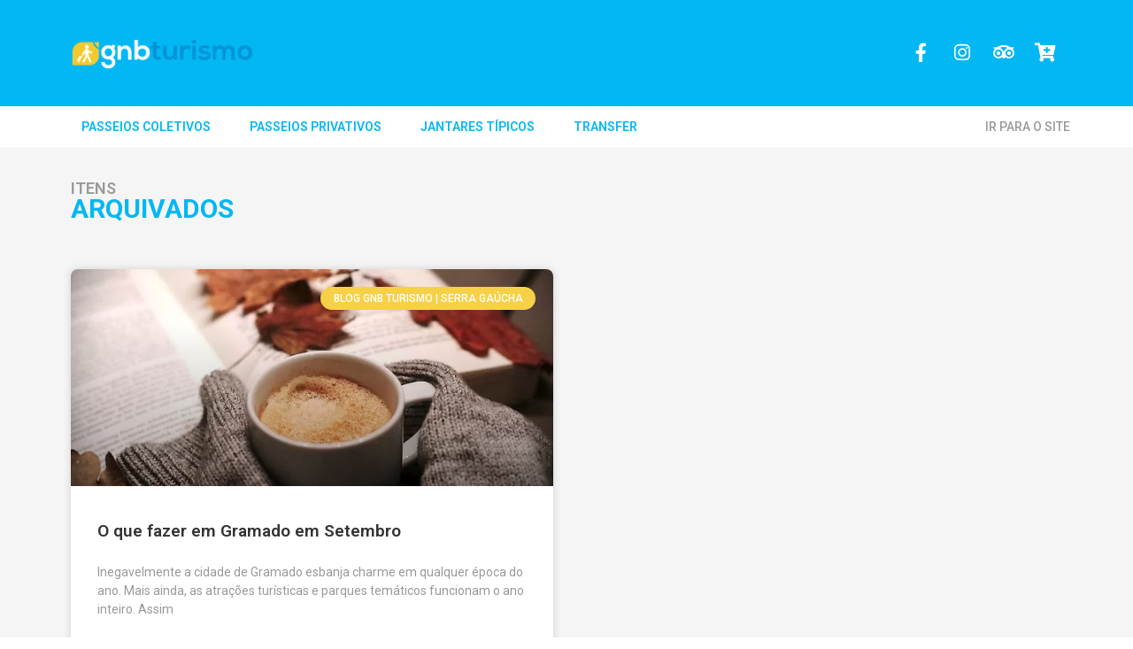

--- FILE ---
content_type: text/html; charset=UTF-8
request_url: https://blog.gnbturismo.com.br/tag/gramado-em-setembro/
body_size: 14330
content:
<!doctype html>
<html lang="pt-PT">
<head>
	<meta charset="UTF-8">
	<meta name="viewport" content="width=device-width, initial-scale=1">
	<link rel="profile" href="https://gmpg.org/xfn/11">
	<meta name='robots' content='index, follow, max-image-preview:large, max-snippet:-1, max-video-preview:-1' />
	<style>img:is([sizes="auto" i], [sizes^="auto," i]) { contain-intrinsic-size: 3000px 1500px }</style>
	
	<!-- This site is optimized with the Yoast SEO plugin v24.2 - https://yoast.com/wordpress/plugins/seo/ -->
	<title>Arquivos Gramado em setembro - GNB Turismo | Serra Gaúcha</title><link rel="preload" data-rocket-preload as="style" href="https://fonts.googleapis.com/css?family=Roboto%3A100%2C100italic%2C200%2C200italic%2C300%2C300italic%2C400%2C400italic%2C500%2C500italic%2C600%2C600italic%2C700%2C700italic%2C800%2C800italic%2C900%2C900italic%7CRoboto%20Slab%3A100%2C100italic%2C200%2C200italic%2C300%2C300italic%2C400%2C400italic%2C500%2C500italic%2C600%2C600italic%2C700%2C700italic%2C800%2C800italic%2C900%2C900italic&#038;display=swap" /><link rel="stylesheet" href="https://fonts.googleapis.com/css?family=Roboto%3A100%2C100italic%2C200%2C200italic%2C300%2C300italic%2C400%2C400italic%2C500%2C500italic%2C600%2C600italic%2C700%2C700italic%2C800%2C800italic%2C900%2C900italic%7CRoboto%20Slab%3A100%2C100italic%2C200%2C200italic%2C300%2C300italic%2C400%2C400italic%2C500%2C500italic%2C600%2C600italic%2C700%2C700italic%2C800%2C800italic%2C900%2C900italic&#038;display=swap" media="print" onload="this.media='all'" /><noscript><link rel="stylesheet" href="https://fonts.googleapis.com/css?family=Roboto%3A100%2C100italic%2C200%2C200italic%2C300%2C300italic%2C400%2C400italic%2C500%2C500italic%2C600%2C600italic%2C700%2C700italic%2C800%2C800italic%2C900%2C900italic%7CRoboto%20Slab%3A100%2C100italic%2C200%2C200italic%2C300%2C300italic%2C400%2C400italic%2C500%2C500italic%2C600%2C600italic%2C700%2C700italic%2C800%2C800italic%2C900%2C900italic&#038;display=swap" /></noscript>
	<link rel="canonical" href="https://blog.gnbturismo.com.br/tag/gramado-em-setembro/" />
	<meta property="og:locale" content="pt_PT" />
	<meta property="og:type" content="article" />
	<meta property="og:title" content="Arquivos Gramado em setembro - GNB Turismo | Serra Gaúcha" />
	<meta property="og:url" content="https://blog.gnbturismo.com.br/tag/gramado-em-setembro/" />
	<meta property="og:site_name" content="GNB Turismo | Serra Gaúcha" />
	<meta name="twitter:card" content="summary_large_image" />
	<script type="application/ld+json" class="yoast-schema-graph">{"@context":"https://schema.org","@graph":[{"@type":"CollectionPage","@id":"https://blog.gnbturismo.com.br/tag/gramado-em-setembro/","url":"https://blog.gnbturismo.com.br/tag/gramado-em-setembro/","name":"Arquivos Gramado em setembro - GNB Turismo | Serra Gaúcha","isPartOf":{"@id":"https://blog.gnbturismo.com.br/#website"},"primaryImageOfPage":{"@id":"https://blog.gnbturismo.com.br/tag/gramado-em-setembro/#primaryimage"},"image":{"@id":"https://blog.gnbturismo.com.br/tag/gramado-em-setembro/#primaryimage"},"thumbnailUrl":"https://blog.gnbturismo.com.br/wp-content/uploads/2021/08/frio.jpg","breadcrumb":{"@id":"https://blog.gnbturismo.com.br/tag/gramado-em-setembro/#breadcrumb"},"inLanguage":"pt-PT"},{"@type":"ImageObject","inLanguage":"pt-PT","@id":"https://blog.gnbturismo.com.br/tag/gramado-em-setembro/#primaryimage","url":"https://blog.gnbturismo.com.br/wp-content/uploads/2021/08/frio.jpg","contentUrl":"https://blog.gnbturismo.com.br/wp-content/uploads/2021/08/frio.jpg","width":717,"height":480,"caption":"O que fazer em Gramado em Setembro"},{"@type":"BreadcrumbList","@id":"https://blog.gnbturismo.com.br/tag/gramado-em-setembro/#breadcrumb","itemListElement":[{"@type":"ListItem","position":1,"name":"Início","item":"https://blog.gnbturismo.com.br/"},{"@type":"ListItem","position":2,"name":"Gramado em setembro"}]},{"@type":"WebSite","@id":"https://blog.gnbturismo.com.br/#website","url":"https://blog.gnbturismo.com.br/","name":"GNB Turismo | Serra Gaúcha","description":"Blog de Turismo em Gramado","publisher":{"@id":"https://blog.gnbturismo.com.br/#organization"},"potentialAction":[{"@type":"SearchAction","target":{"@type":"EntryPoint","urlTemplate":"https://blog.gnbturismo.com.br/?s={search_term_string}"},"query-input":{"@type":"PropertyValueSpecification","valueRequired":true,"valueName":"search_term_string"}}],"inLanguage":"pt-PT"},{"@type":"Organization","@id":"https://blog.gnbturismo.com.br/#organization","name":"GNB Turismo","url":"https://blog.gnbturismo.com.br/","logo":{"@type":"ImageObject","inLanguage":"pt-PT","@id":"https://blog.gnbturismo.com.br/#/schema/logo/image/","url":"https://blog.gnbturismo.com.br/wp-content/uploads/2018/08/11182145_691585507635220_8956563133914289669_n.jpg","contentUrl":"https://blog.gnbturismo.com.br/wp-content/uploads/2018/08/11182145_691585507635220_8956563133914289669_n.jpg","width":180,"height":180,"caption":"GNB Turismo"},"image":{"@id":"https://blog.gnbturismo.com.br/#/schema/logo/image/"}}]}</script>
	<!-- / Yoast SEO plugin. -->


<link href='https://fonts.gstatic.com' crossorigin rel='preconnect' />
<link rel="alternate" type="application/rss+xml" title="GNB Turismo | Serra Gaúcha &raquo; Feed" href="https://blog.gnbturismo.com.br/feed/" />
<link rel="alternate" type="application/rss+xml" title="Feed de etiquetas GNB Turismo | Serra Gaúcha &raquo; Gramado em setembro" href="https://blog.gnbturismo.com.br/tag/gramado-em-setembro/feed/" />
<style id='wp-emoji-styles-inline-css'>

	img.wp-smiley, img.emoji {
		display: inline !important;
		border: none !important;
		box-shadow: none !important;
		height: 1em !important;
		width: 1em !important;
		margin: 0 0.07em !important;
		vertical-align: -0.1em !important;
		background: none !important;
		padding: 0 !important;
	}
</style>
<link rel='stylesheet' id='wp-block-library-css' href='https://blog.gnbturismo.com.br/wp-includes/css/dist/block-library/style.min.css?ver=6.7.4' media='all' />
<style id='global-styles-inline-css'>
:root{--wp--preset--aspect-ratio--square: 1;--wp--preset--aspect-ratio--4-3: 4/3;--wp--preset--aspect-ratio--3-4: 3/4;--wp--preset--aspect-ratio--3-2: 3/2;--wp--preset--aspect-ratio--2-3: 2/3;--wp--preset--aspect-ratio--16-9: 16/9;--wp--preset--aspect-ratio--9-16: 9/16;--wp--preset--color--black: #000000;--wp--preset--color--cyan-bluish-gray: #abb8c3;--wp--preset--color--white: #ffffff;--wp--preset--color--pale-pink: #f78da7;--wp--preset--color--vivid-red: #cf2e2e;--wp--preset--color--luminous-vivid-orange: #ff6900;--wp--preset--color--luminous-vivid-amber: #fcb900;--wp--preset--color--light-green-cyan: #7bdcb5;--wp--preset--color--vivid-green-cyan: #00d084;--wp--preset--color--pale-cyan-blue: #8ed1fc;--wp--preset--color--vivid-cyan-blue: #0693e3;--wp--preset--color--vivid-purple: #9b51e0;--wp--preset--gradient--vivid-cyan-blue-to-vivid-purple: linear-gradient(135deg,rgba(6,147,227,1) 0%,rgb(155,81,224) 100%);--wp--preset--gradient--light-green-cyan-to-vivid-green-cyan: linear-gradient(135deg,rgb(122,220,180) 0%,rgb(0,208,130) 100%);--wp--preset--gradient--luminous-vivid-amber-to-luminous-vivid-orange: linear-gradient(135deg,rgba(252,185,0,1) 0%,rgba(255,105,0,1) 100%);--wp--preset--gradient--luminous-vivid-orange-to-vivid-red: linear-gradient(135deg,rgba(255,105,0,1) 0%,rgb(207,46,46) 100%);--wp--preset--gradient--very-light-gray-to-cyan-bluish-gray: linear-gradient(135deg,rgb(238,238,238) 0%,rgb(169,184,195) 100%);--wp--preset--gradient--cool-to-warm-spectrum: linear-gradient(135deg,rgb(74,234,220) 0%,rgb(151,120,209) 20%,rgb(207,42,186) 40%,rgb(238,44,130) 60%,rgb(251,105,98) 80%,rgb(254,248,76) 100%);--wp--preset--gradient--blush-light-purple: linear-gradient(135deg,rgb(255,206,236) 0%,rgb(152,150,240) 100%);--wp--preset--gradient--blush-bordeaux: linear-gradient(135deg,rgb(254,205,165) 0%,rgb(254,45,45) 50%,rgb(107,0,62) 100%);--wp--preset--gradient--luminous-dusk: linear-gradient(135deg,rgb(255,203,112) 0%,rgb(199,81,192) 50%,rgb(65,88,208) 100%);--wp--preset--gradient--pale-ocean: linear-gradient(135deg,rgb(255,245,203) 0%,rgb(182,227,212) 50%,rgb(51,167,181) 100%);--wp--preset--gradient--electric-grass: linear-gradient(135deg,rgb(202,248,128) 0%,rgb(113,206,126) 100%);--wp--preset--gradient--midnight: linear-gradient(135deg,rgb(2,3,129) 0%,rgb(40,116,252) 100%);--wp--preset--font-size--small: 13px;--wp--preset--font-size--medium: 20px;--wp--preset--font-size--large: 36px;--wp--preset--font-size--x-large: 42px;--wp--preset--spacing--20: 0.44rem;--wp--preset--spacing--30: 0.67rem;--wp--preset--spacing--40: 1rem;--wp--preset--spacing--50: 1.5rem;--wp--preset--spacing--60: 2.25rem;--wp--preset--spacing--70: 3.38rem;--wp--preset--spacing--80: 5.06rem;--wp--preset--shadow--natural: 6px 6px 9px rgba(0, 0, 0, 0.2);--wp--preset--shadow--deep: 12px 12px 50px rgba(0, 0, 0, 0.4);--wp--preset--shadow--sharp: 6px 6px 0px rgba(0, 0, 0, 0.2);--wp--preset--shadow--outlined: 6px 6px 0px -3px rgba(255, 255, 255, 1), 6px 6px rgba(0, 0, 0, 1);--wp--preset--shadow--crisp: 6px 6px 0px rgba(0, 0, 0, 1);}:root { --wp--style--global--content-size: 800px;--wp--style--global--wide-size: 1200px; }:where(body) { margin: 0; }.wp-site-blocks > .alignleft { float: left; margin-right: 2em; }.wp-site-blocks > .alignright { float: right; margin-left: 2em; }.wp-site-blocks > .aligncenter { justify-content: center; margin-left: auto; margin-right: auto; }:where(.wp-site-blocks) > * { margin-block-start: 24px; margin-block-end: 0; }:where(.wp-site-blocks) > :first-child { margin-block-start: 0; }:where(.wp-site-blocks) > :last-child { margin-block-end: 0; }:root { --wp--style--block-gap: 24px; }:root :where(.is-layout-flow) > :first-child{margin-block-start: 0;}:root :where(.is-layout-flow) > :last-child{margin-block-end: 0;}:root :where(.is-layout-flow) > *{margin-block-start: 24px;margin-block-end: 0;}:root :where(.is-layout-constrained) > :first-child{margin-block-start: 0;}:root :where(.is-layout-constrained) > :last-child{margin-block-end: 0;}:root :where(.is-layout-constrained) > *{margin-block-start: 24px;margin-block-end: 0;}:root :where(.is-layout-flex){gap: 24px;}:root :where(.is-layout-grid){gap: 24px;}.is-layout-flow > .alignleft{float: left;margin-inline-start: 0;margin-inline-end: 2em;}.is-layout-flow > .alignright{float: right;margin-inline-start: 2em;margin-inline-end: 0;}.is-layout-flow > .aligncenter{margin-left: auto !important;margin-right: auto !important;}.is-layout-constrained > .alignleft{float: left;margin-inline-start: 0;margin-inline-end: 2em;}.is-layout-constrained > .alignright{float: right;margin-inline-start: 2em;margin-inline-end: 0;}.is-layout-constrained > .aligncenter{margin-left: auto !important;margin-right: auto !important;}.is-layout-constrained > :where(:not(.alignleft):not(.alignright):not(.alignfull)){max-width: var(--wp--style--global--content-size);margin-left: auto !important;margin-right: auto !important;}.is-layout-constrained > .alignwide{max-width: var(--wp--style--global--wide-size);}body .is-layout-flex{display: flex;}.is-layout-flex{flex-wrap: wrap;align-items: center;}.is-layout-flex > :is(*, div){margin: 0;}body .is-layout-grid{display: grid;}.is-layout-grid > :is(*, div){margin: 0;}body{padding-top: 0px;padding-right: 0px;padding-bottom: 0px;padding-left: 0px;}a:where(:not(.wp-element-button)){text-decoration: underline;}:root :where(.wp-element-button, .wp-block-button__link){background-color: #32373c;border-width: 0;color: #fff;font-family: inherit;font-size: inherit;line-height: inherit;padding: calc(0.667em + 2px) calc(1.333em + 2px);text-decoration: none;}.has-black-color{color: var(--wp--preset--color--black) !important;}.has-cyan-bluish-gray-color{color: var(--wp--preset--color--cyan-bluish-gray) !important;}.has-white-color{color: var(--wp--preset--color--white) !important;}.has-pale-pink-color{color: var(--wp--preset--color--pale-pink) !important;}.has-vivid-red-color{color: var(--wp--preset--color--vivid-red) !important;}.has-luminous-vivid-orange-color{color: var(--wp--preset--color--luminous-vivid-orange) !important;}.has-luminous-vivid-amber-color{color: var(--wp--preset--color--luminous-vivid-amber) !important;}.has-light-green-cyan-color{color: var(--wp--preset--color--light-green-cyan) !important;}.has-vivid-green-cyan-color{color: var(--wp--preset--color--vivid-green-cyan) !important;}.has-pale-cyan-blue-color{color: var(--wp--preset--color--pale-cyan-blue) !important;}.has-vivid-cyan-blue-color{color: var(--wp--preset--color--vivid-cyan-blue) !important;}.has-vivid-purple-color{color: var(--wp--preset--color--vivid-purple) !important;}.has-black-background-color{background-color: var(--wp--preset--color--black) !important;}.has-cyan-bluish-gray-background-color{background-color: var(--wp--preset--color--cyan-bluish-gray) !important;}.has-white-background-color{background-color: var(--wp--preset--color--white) !important;}.has-pale-pink-background-color{background-color: var(--wp--preset--color--pale-pink) !important;}.has-vivid-red-background-color{background-color: var(--wp--preset--color--vivid-red) !important;}.has-luminous-vivid-orange-background-color{background-color: var(--wp--preset--color--luminous-vivid-orange) !important;}.has-luminous-vivid-amber-background-color{background-color: var(--wp--preset--color--luminous-vivid-amber) !important;}.has-light-green-cyan-background-color{background-color: var(--wp--preset--color--light-green-cyan) !important;}.has-vivid-green-cyan-background-color{background-color: var(--wp--preset--color--vivid-green-cyan) !important;}.has-pale-cyan-blue-background-color{background-color: var(--wp--preset--color--pale-cyan-blue) !important;}.has-vivid-cyan-blue-background-color{background-color: var(--wp--preset--color--vivid-cyan-blue) !important;}.has-vivid-purple-background-color{background-color: var(--wp--preset--color--vivid-purple) !important;}.has-black-border-color{border-color: var(--wp--preset--color--black) !important;}.has-cyan-bluish-gray-border-color{border-color: var(--wp--preset--color--cyan-bluish-gray) !important;}.has-white-border-color{border-color: var(--wp--preset--color--white) !important;}.has-pale-pink-border-color{border-color: var(--wp--preset--color--pale-pink) !important;}.has-vivid-red-border-color{border-color: var(--wp--preset--color--vivid-red) !important;}.has-luminous-vivid-orange-border-color{border-color: var(--wp--preset--color--luminous-vivid-orange) !important;}.has-luminous-vivid-amber-border-color{border-color: var(--wp--preset--color--luminous-vivid-amber) !important;}.has-light-green-cyan-border-color{border-color: var(--wp--preset--color--light-green-cyan) !important;}.has-vivid-green-cyan-border-color{border-color: var(--wp--preset--color--vivid-green-cyan) !important;}.has-pale-cyan-blue-border-color{border-color: var(--wp--preset--color--pale-cyan-blue) !important;}.has-vivid-cyan-blue-border-color{border-color: var(--wp--preset--color--vivid-cyan-blue) !important;}.has-vivid-purple-border-color{border-color: var(--wp--preset--color--vivid-purple) !important;}.has-vivid-cyan-blue-to-vivid-purple-gradient-background{background: var(--wp--preset--gradient--vivid-cyan-blue-to-vivid-purple) !important;}.has-light-green-cyan-to-vivid-green-cyan-gradient-background{background: var(--wp--preset--gradient--light-green-cyan-to-vivid-green-cyan) !important;}.has-luminous-vivid-amber-to-luminous-vivid-orange-gradient-background{background: var(--wp--preset--gradient--luminous-vivid-amber-to-luminous-vivid-orange) !important;}.has-luminous-vivid-orange-to-vivid-red-gradient-background{background: var(--wp--preset--gradient--luminous-vivid-orange-to-vivid-red) !important;}.has-very-light-gray-to-cyan-bluish-gray-gradient-background{background: var(--wp--preset--gradient--very-light-gray-to-cyan-bluish-gray) !important;}.has-cool-to-warm-spectrum-gradient-background{background: var(--wp--preset--gradient--cool-to-warm-spectrum) !important;}.has-blush-light-purple-gradient-background{background: var(--wp--preset--gradient--blush-light-purple) !important;}.has-blush-bordeaux-gradient-background{background: var(--wp--preset--gradient--blush-bordeaux) !important;}.has-luminous-dusk-gradient-background{background: var(--wp--preset--gradient--luminous-dusk) !important;}.has-pale-ocean-gradient-background{background: var(--wp--preset--gradient--pale-ocean) !important;}.has-electric-grass-gradient-background{background: var(--wp--preset--gradient--electric-grass) !important;}.has-midnight-gradient-background{background: var(--wp--preset--gradient--midnight) !important;}.has-small-font-size{font-size: var(--wp--preset--font-size--small) !important;}.has-medium-font-size{font-size: var(--wp--preset--font-size--medium) !important;}.has-large-font-size{font-size: var(--wp--preset--font-size--large) !important;}.has-x-large-font-size{font-size: var(--wp--preset--font-size--x-large) !important;}
:root :where(.wp-block-pullquote){font-size: 1.5em;line-height: 1.6;}
</style>
<link data-minify="1" rel='stylesheet' id='hello-elementor-css' href='https://blog.gnbturismo.com.br/wp-content/cache/min/1/wp-content/themes/hello-elementor/assets/css/reset.css?ver=1762447425' media='all' />
<link data-minify="1" rel='stylesheet' id='hello-elementor-theme-style-css' href='https://blog.gnbturismo.com.br/wp-content/cache/min/1/wp-content/themes/hello-elementor/assets/css/theme.css?ver=1762447425' media='all' />
<link data-minify="1" rel='stylesheet' id='hello-elementor-header-footer-css' href='https://blog.gnbturismo.com.br/wp-content/cache/min/1/wp-content/themes/hello-elementor/assets/css/header-footer.css?ver=1762447425' media='all' />
<link rel='stylesheet' id='elementor-frontend-css' href='https://blog.gnbturismo.com.br/wp-content/plugins/elementor/assets/css/frontend.min.css?ver=3.26.5' media='all' />
<link rel='stylesheet' id='widget-image-css' href='https://blog.gnbturismo.com.br/wp-content/plugins/elementor/assets/css/widget-image.min.css?ver=3.26.5' media='all' />
<link rel='stylesheet' id='widget-social-icons-css' href='https://blog.gnbturismo.com.br/wp-content/plugins/elementor/assets/css/widget-social-icons.min.css?ver=3.26.5' media='all' />
<link rel='stylesheet' id='e-apple-webkit-css' href='https://blog.gnbturismo.com.br/wp-content/plugins/elementor/assets/css/conditionals/apple-webkit.min.css?ver=3.26.5' media='all' />
<link rel='stylesheet' id='widget-nav-menu-css' href='https://blog.gnbturismo.com.br/wp-content/plugins/elementor-pro/assets/css/widget-nav-menu.min.css?ver=3.26.3' media='all' />
<link rel='stylesheet' id='widget-heading-css' href='https://blog.gnbturismo.com.br/wp-content/plugins/elementor/assets/css/widget-heading.min.css?ver=3.26.5' media='all' />
<link rel='stylesheet' id='widget-icon-box-css' href='https://blog.gnbturismo.com.br/wp-content/plugins/elementor/assets/css/widget-icon-box.min.css?ver=3.26.5' media='all' />
<link rel='stylesheet' id='widget-spacer-css' href='https://blog.gnbturismo.com.br/wp-content/plugins/elementor/assets/css/widget-spacer.min.css?ver=3.26.5' media='all' />
<link rel='stylesheet' id='widget-posts-css' href='https://blog.gnbturismo.com.br/wp-content/plugins/elementor-pro/assets/css/widget-posts.min.css?ver=3.26.3' media='all' />
<link data-minify="1" rel='stylesheet' id='elementor-icons-css' href='https://blog.gnbturismo.com.br/wp-content/cache/min/1/wp-content/plugins/elementor/assets/lib/eicons/css/elementor-icons.min.css?ver=1738591113' media='all' />
<link rel='stylesheet' id='elementor-post-3662-css' href='https://blog.gnbturismo.com.br/wp-content/uploads/elementor/css/post-3662.css?ver=1736961837' media='all' />
<link data-minify="1" rel='stylesheet' id='font-awesome-5-all-css' href='https://blog.gnbturismo.com.br/wp-content/cache/min/1/wp-content/plugins/elementor/assets/lib/font-awesome/css/all.min.css?ver=1738591113' media='all' />
<link rel='stylesheet' id='font-awesome-4-shim-css' href='https://blog.gnbturismo.com.br/wp-content/plugins/elementor/assets/lib/font-awesome/css/v4-shims.min.css?ver=3.26.5' media='all' />
<link rel='stylesheet' id='elementor-post-6382-css' href='https://blog.gnbturismo.com.br/wp-content/uploads/elementor/css/post-6382.css?ver=1736961837' media='all' />
<link rel='stylesheet' id='elementor-post-6458-css' href='https://blog.gnbturismo.com.br/wp-content/uploads/elementor/css/post-6458.css?ver=1736961837' media='all' />
<link rel='stylesheet' id='elementor-post-6470-css' href='https://blog.gnbturismo.com.br/wp-content/uploads/elementor/css/post-6470.css?ver=1736964712' media='all' />

<link rel='stylesheet' id='elementor-icons-shared-0-css' href='https://blog.gnbturismo.com.br/wp-content/plugins/elementor/assets/lib/font-awesome/css/fontawesome.min.css?ver=5.15.3' media='all' />
<link data-minify="1" rel='stylesheet' id='elementor-icons-fa-brands-css' href='https://blog.gnbturismo.com.br/wp-content/cache/min/1/wp-content/plugins/elementor/assets/lib/font-awesome/css/brands.min.css?ver=1738591113' media='all' />
<link data-minify="1" rel='stylesheet' id='elementor-icons-fa-solid-css' href='https://blog.gnbturismo.com.br/wp-content/cache/min/1/wp-content/plugins/elementor/assets/lib/font-awesome/css/solid.min.css?ver=1738591113' media='all' />
<link rel="preconnect" href="https://fonts.gstatic.com/" crossorigin><script src="https://blog.gnbturismo.com.br/wp-includes/js/jquery/jquery.min.js?ver=3.7.1" id="jquery-core-js" data-rocket-defer defer></script>
<script src="https://blog.gnbturismo.com.br/wp-includes/js/jquery/jquery-migrate.min.js?ver=3.4.1" id="jquery-migrate-js" data-rocket-defer defer></script>
<script src="https://blog.gnbturismo.com.br/wp-content/plugins/elementor/assets/lib/font-awesome/js/v4-shims.min.js?ver=3.26.5" id="font-awesome-4-shim-js" data-rocket-defer defer></script>
<link rel="https://api.w.org/" href="https://blog.gnbturismo.com.br/wp-json/" /><link rel="alternate" title="JSON" type="application/json" href="https://blog.gnbturismo.com.br/wp-json/wp/v2/tags/286" /><link rel="EditURI" type="application/rsd+xml" title="RSD" href="https://blog.gnbturismo.com.br/xmlrpc.php?rsd" />
<meta name="generator" content="WordPress 6.7.4" />

		<!-- GA Google Analytics @ https://m0n.co/ga -->
		<script async src="https://www.googletagmanager.com/gtag/js?id=UA-180862395-6"></script>
		<script>
			window.dataLayer = window.dataLayer || [];
			function gtag(){dataLayer.push(arguments);}
			gtag('js', new Date());
			gtag('config', 'UA-180862395-6');
		</script>

	<meta name="generator" content="Elementor 3.26.5; features: additional_custom_breakpoints; settings: css_print_method-external, google_font-enabled, font_display-auto">
			<style>
				.e-con.e-parent:nth-of-type(n+4):not(.e-lazyloaded):not(.e-no-lazyload),
				.e-con.e-parent:nth-of-type(n+4):not(.e-lazyloaded):not(.e-no-lazyload) * {
					background-image: none !important;
				}
				@media screen and (max-height: 1024px) {
					.e-con.e-parent:nth-of-type(n+3):not(.e-lazyloaded):not(.e-no-lazyload),
					.e-con.e-parent:nth-of-type(n+3):not(.e-lazyloaded):not(.e-no-lazyload) * {
						background-image: none !important;
					}
				}
				@media screen and (max-height: 640px) {
					.e-con.e-parent:nth-of-type(n+2):not(.e-lazyloaded):not(.e-no-lazyload),
					.e-con.e-parent:nth-of-type(n+2):not(.e-lazyloaded):not(.e-no-lazyload) * {
						background-image: none !important;
					}
				}
			</style>
			<link rel="icon" href="https://blog.gnbturismo.com.br/wp-content/uploads/2018/08/cropped-11182145_691585507635220_8956563133914289669_n-32x32.jpg" sizes="32x32" />
<link rel="icon" href="https://blog.gnbturismo.com.br/wp-content/uploads/2018/08/cropped-11182145_691585507635220_8956563133914289669_n-192x192.jpg" sizes="192x192" />
<link rel="apple-touch-icon" href="https://blog.gnbturismo.com.br/wp-content/uploads/2018/08/cropped-11182145_691585507635220_8956563133914289669_n-180x180.jpg" />
<meta name="msapplication-TileImage" content="https://blog.gnbturismo.com.br/wp-content/uploads/2018/08/cropped-11182145_691585507635220_8956563133914289669_n-270x270.jpg" />
<noscript><style id="rocket-lazyload-nojs-css">.rll-youtube-player, [data-lazy-src]{display:none !important;}</style></noscript><style id="wpr-lazyload-bg-container"></style><style id="wpr-lazyload-bg-exclusion"></style>
<noscript>
<style id="wpr-lazyload-bg-nostyle"></style>
</noscript>
<script type="application/javascript">const rocket_pairs = []; const rocket_excluded_pairs = [];</script><meta name="generator" content="WP Rocket 3.18" data-wpr-features="wpr_lazyload_css_bg_img wpr_defer_js wpr_lazyload_images wpr_lazyload_iframes wpr_minify_css wpr_desktop wpr_preload_links" /></head>
<body class="archive tag tag-gramado-em-setembro tag-286 wp-embed-responsive hello-elementor-default elementor-page-6470 elementor-default elementor-template-full-width elementor-kit-3662">


<a class="skip-link screen-reader-text" href="#content">Pular para o conteúdo</a>

		<div data-rocket-location-hash="f36b7ba5606618a92c0b575b75d606f4" data-elementor-type="header" data-elementor-id="6382" class="elementor elementor-6382 elementor-location-header" data-elementor-post-type="elementor_library">
					<header class="elementor-section elementor-top-section elementor-element elementor-element-59a0d6d elementor-section-content-middle elementor-section-height-min-height elementor-hidden-tablet elementor-hidden-mobile elementor-section-boxed elementor-section-height-default elementor-section-items-middle" data-id="59a0d6d" data-element_type="section" data-settings="{&quot;background_background&quot;:&quot;classic&quot;,&quot;sticky&quot;:&quot;top&quot;,&quot;sticky_on&quot;:[&quot;desktop&quot;,&quot;tablet&quot;,&quot;mobile&quot;],&quot;sticky_offset&quot;:0,&quot;sticky_effects_offset&quot;:0,&quot;sticky_anchor_link_offset&quot;:0}">
						<div data-rocket-location-hash="82f6c6a00e9a86a2eaa3cc6e8d136714" class="elementor-container elementor-column-gap-default">
					<div class="elementor-column elementor-col-50 elementor-top-column elementor-element elementor-element-62b512d1" data-id="62b512d1" data-element_type="column">
			<div class="elementor-widget-wrap elementor-element-populated">
						<div class="elementor-element elementor-element-6e94120 elementor-widget elementor-widget-image" data-id="6e94120" data-element_type="widget" data-widget_type="image.default">
				<div class="elementor-widget-container">
																<a href="https://blog.gnbturismo.com.br/">
							<img width="251" height="49" src="data:image/svg+xml,%3Csvg%20xmlns='http://www.w3.org/2000/svg'%20viewBox='0%200%20251%2049'%3E%3C/svg%3E" class="attachment-large size-large wp-image-1954" alt="" data-lazy-src="https://blog.gnbturismo.com.br/wp-content/uploads/2015/09/logomarca-gnbturismo.png" /><noscript><img width="251" height="49" src="https://blog.gnbturismo.com.br/wp-content/uploads/2015/09/logomarca-gnbturismo.png" class="attachment-large size-large wp-image-1954" alt="" /></noscript>								</a>
															</div>
				</div>
					</div>
		</div>
				<div class="elementor-column elementor-col-50 elementor-top-column elementor-element elementor-element-25929e66" data-id="25929e66" data-element_type="column">
			<div class="elementor-widget-wrap elementor-element-populated">
						<div class="elementor-element elementor-element-79345e93 elementor-shape-square e-grid-align-right elementor-grid-0 elementor-widget elementor-widget-social-icons" data-id="79345e93" data-element_type="widget" data-widget_type="social-icons.default">
				<div class="elementor-widget-container">
							<div class="elementor-social-icons-wrapper elementor-grid">
							<span class="elementor-grid-item">
					<a class="elementor-icon elementor-social-icon elementor-social-icon-facebook-f elementor-repeater-item-5b1b321" href="https://www.facebook.com/gnbturismo" target="_blank">
						<span class="elementor-screen-only">Facebook-f</span>
						<i class="fab fa-facebook-f"></i>					</a>
				</span>
							<span class="elementor-grid-item">
					<a class="elementor-icon elementor-social-icon elementor-social-icon-instagram elementor-repeater-item-8f2fe13" href="https://www.instagram.com/gnbturismo" target="_blank">
						<span class="elementor-screen-only">Instagram</span>
						<i class="fab fa-instagram"></i>					</a>
				</span>
							<span class="elementor-grid-item">
					<a class="elementor-icon elementor-social-icon elementor-social-icon-tripadvisor elementor-repeater-item-ecdff8a" href="https://www.tripadvisor.com.br/Attraction_Review-g775227-d9978727-Reviews-GNB_Turismo-Canela_State_of_Rio_Grande_do_Sul.html" target="_blank">
						<span class="elementor-screen-only">Tripadvisor</span>
						<i class="fab fa-tripadvisor"></i>					</a>
				</span>
							<span class="elementor-grid-item">
					<a class="elementor-icon elementor-social-icon elementor-social-icon-cart-plus elementor-repeater-item-b98b35e" href="https://www.gnbturismo.com.br" target="_blank">
						<span class="elementor-screen-only">Cart-plus</span>
						<i class="fas fa-cart-plus"></i>					</a>
				</span>
					</div>
						</div>
				</div>
					</div>
		</div>
					</div>
		</header>
				<nav class="elementor-section elementor-top-section elementor-element elementor-element-57c405aa elementor-hidden-tablet elementor-hidden-mobile elementor-section-boxed elementor-section-height-default elementor-section-height-default" data-id="57c405aa" data-element_type="section" data-settings="{&quot;background_background&quot;:&quot;classic&quot;}">
						<div class="elementor-container elementor-column-gap-no">
					<div class="elementor-column elementor-col-50 elementor-top-column elementor-element elementor-element-1dd8c346" data-id="1dd8c346" data-element_type="column">
			<div class="elementor-widget-wrap elementor-element-populated">
						<div class="elementor-element elementor-element-7dcb9527 elementor-nav-menu__align-start elementor-nav-menu--dropdown-mobile elementor-nav-menu--stretch elementor-nav-menu__text-align-aside elementor-nav-menu--toggle elementor-nav-menu--burger elementor-widget elementor-widget-nav-menu" data-id="7dcb9527" data-element_type="widget" data-settings="{&quot;full_width&quot;:&quot;stretch&quot;,&quot;layout&quot;:&quot;horizontal&quot;,&quot;submenu_icon&quot;:{&quot;value&quot;:&quot;&lt;i class=\&quot;fas fa-caret-down\&quot;&gt;&lt;\/i&gt;&quot;,&quot;library&quot;:&quot;fa-solid&quot;},&quot;toggle&quot;:&quot;burger&quot;}" data-widget_type="nav-menu.default">
				<div class="elementor-widget-container">
								<nav aria-label="Menu" class="elementor-nav-menu--main elementor-nav-menu__container elementor-nav-menu--layout-horizontal e--pointer-background e--animation-sweep-down">
				<ul id="menu-1-7dcb9527" class="elementor-nav-menu"><li class="menu-item menu-item-type-custom menu-item-object-custom menu-item-6397"><a href="https://www.gnbturismo.com.br/passeios/tag/coletivos" class="elementor-item">Passeios Coletivos</a></li>
<li class="menu-item menu-item-type-custom menu-item-object-custom menu-item-6398"><a href="https://www.gnbturismo.com.br/passeios/tag/privativos" class="elementor-item">Passeios Privativos</a></li>
<li class="menu-item menu-item-type-custom menu-item-object-custom menu-item-6399"><a href="https://www.gnbturismo.com.br/passeios/tag/jantares" class="elementor-item">Jantares Típicos</a></li>
<li class="menu-item menu-item-type-custom menu-item-object-custom menu-item-6400"><a href="https://www.gnbturismo.com.br/passeios/tag/transfer" class="elementor-item">Transfer</a></li>
</ul>			</nav>
					<div class="elementor-menu-toggle" role="button" tabindex="0" aria-label="Menu Toggle" aria-expanded="false">
			<i aria-hidden="true" role="presentation" class="elementor-menu-toggle__icon--open eicon-menu-bar"></i><i aria-hidden="true" role="presentation" class="elementor-menu-toggle__icon--close eicon-close"></i>		</div>
					<nav class="elementor-nav-menu--dropdown elementor-nav-menu__container" aria-hidden="true">
				<ul id="menu-2-7dcb9527" class="elementor-nav-menu"><li class="menu-item menu-item-type-custom menu-item-object-custom menu-item-6397"><a href="https://www.gnbturismo.com.br/passeios/tag/coletivos" class="elementor-item" tabindex="-1">Passeios Coletivos</a></li>
<li class="menu-item menu-item-type-custom menu-item-object-custom menu-item-6398"><a href="https://www.gnbturismo.com.br/passeios/tag/privativos" class="elementor-item" tabindex="-1">Passeios Privativos</a></li>
<li class="menu-item menu-item-type-custom menu-item-object-custom menu-item-6399"><a href="https://www.gnbturismo.com.br/passeios/tag/jantares" class="elementor-item" tabindex="-1">Jantares Típicos</a></li>
<li class="menu-item menu-item-type-custom menu-item-object-custom menu-item-6400"><a href="https://www.gnbturismo.com.br/passeios/tag/transfer" class="elementor-item" tabindex="-1">Transfer</a></li>
</ul>			</nav>
						</div>
				</div>
					</div>
		</div>
				<div class="elementor-column elementor-col-50 elementor-top-column elementor-element elementor-element-f4602af" data-id="f4602af" data-element_type="column">
			<div class="elementor-widget-wrap elementor-element-populated">
						<div class="elementor-element elementor-element-f16dcc6 elementor-widget elementor-widget-heading" data-id="f16dcc6" data-element_type="widget" data-widget_type="heading.default">
				<div class="elementor-widget-container">
					<p class="elementor-heading-title elementor-size-default"><a href="https://www.gnbturismo.com.br" target="_blank">IR PARA O SITE</a></p>				</div>
				</div>
					</div>
		</div>
					</div>
		</nav>
				<header class="elementor-section elementor-top-section elementor-element elementor-element-1fcb50f elementor-section-content-middle elementor-section-height-min-height elementor-section-full_width elementor-hidden-desktop elementor-section-height-default elementor-section-items-middle" data-id="1fcb50f" data-element_type="section" data-settings="{&quot;background_background&quot;:&quot;classic&quot;,&quot;sticky&quot;:&quot;top&quot;,&quot;sticky_on&quot;:[&quot;desktop&quot;,&quot;tablet&quot;,&quot;mobile&quot;],&quot;sticky_offset&quot;:0,&quot;sticky_effects_offset&quot;:0,&quot;sticky_anchor_link_offset&quot;:0}">
						<div data-rocket-location-hash="b3be091174dcd2d7573499587c59c9d9" class="elementor-container elementor-column-gap-default">
					<div class="elementor-column elementor-col-50 elementor-top-column elementor-element elementor-element-bdb785a" data-id="bdb785a" data-element_type="column">
			<div class="elementor-widget-wrap elementor-element-populated">
						<div class="elementor-element elementor-element-9466190 elementor-widget elementor-widget-image" data-id="9466190" data-element_type="widget" data-widget_type="image.default">
				<div class="elementor-widget-container">
																<a href="https://blog.gnbturismo.com.br/">
							<img width="251" height="49" src="data:image/svg+xml,%3Csvg%20xmlns='http://www.w3.org/2000/svg'%20viewBox='0%200%20251%2049'%3E%3C/svg%3E" class="attachment-large size-large wp-image-1954" alt="" data-lazy-src="https://blog.gnbturismo.com.br/wp-content/uploads/2015/09/logomarca-gnbturismo.png" /><noscript><img width="251" height="49" src="https://blog.gnbturismo.com.br/wp-content/uploads/2015/09/logomarca-gnbturismo.png" class="attachment-large size-large wp-image-1954" alt="" /></noscript>								</a>
															</div>
				</div>
					</div>
		</div>
				<div class="elementor-column elementor-col-50 elementor-top-column elementor-element elementor-element-2e5f5d9" data-id="2e5f5d9" data-element_type="column">
			<div class="elementor-widget-wrap elementor-element-populated">
						<div class="elementor-element elementor-element-28d895c elementor-nav-menu--stretch elementor-nav-menu__text-align-center elementor-nav-menu--toggle elementor-nav-menu--burger elementor-widget elementor-widget-nav-menu" data-id="28d895c" data-element_type="widget" data-settings="{&quot;full_width&quot;:&quot;stretch&quot;,&quot;layout&quot;:&quot;dropdown&quot;,&quot;submenu_icon&quot;:{&quot;value&quot;:&quot;&lt;i class=\&quot;fas fa-caret-down\&quot;&gt;&lt;\/i&gt;&quot;,&quot;library&quot;:&quot;fa-solid&quot;},&quot;toggle&quot;:&quot;burger&quot;}" data-widget_type="nav-menu.default">
				<div class="elementor-widget-container">
							<div class="elementor-menu-toggle" role="button" tabindex="0" aria-label="Menu Toggle" aria-expanded="false">
			<i aria-hidden="true" role="presentation" class="elementor-menu-toggle__icon--open eicon-menu-bar"></i><i aria-hidden="true" role="presentation" class="elementor-menu-toggle__icon--close eicon-close"></i>		</div>
					<nav class="elementor-nav-menu--dropdown elementor-nav-menu__container" aria-hidden="true">
				<ul id="menu-2-28d895c" class="elementor-nav-menu"><li class="menu-item menu-item-type-custom menu-item-object-custom menu-item-6445"><a href="https://www.gnbturismo.com.br" class="elementor-item" tabindex="-1">Home Site</a></li>
<li class="menu-item menu-item-type-custom menu-item-object-custom menu-item-6441"><a href="https://www.gnbturismo.com.br/passeios/tag/coletivos" class="elementor-item" tabindex="-1">Passeios Coletivos</a></li>
<li class="menu-item menu-item-type-custom menu-item-object-custom menu-item-6442"><a href="https://www.gnbturismo.com.br/passeios/tag/privativos" class="elementor-item" tabindex="-1">Passeios Privativos</a></li>
<li class="menu-item menu-item-type-custom menu-item-object-custom menu-item-6443"><a href="https://www.gnbturismo.com.br/passeios/tag/jantares" class="elementor-item" tabindex="-1">Jantares Típicos</a></li>
<li class="menu-item menu-item-type-custom menu-item-object-custom menu-item-6444"><a href="https://www.gnbturismo.com.br/passeios/tag/transfer" class="elementor-item" tabindex="-1">Transfer</a></li>
<li class="menu-item menu-item-type-post_type menu-item-object-page menu-item-home menu-item-6446"><a href="https://blog.gnbturismo.com.br/" class="elementor-item" tabindex="-1">Blog</a></li>
</ul>			</nav>
						</div>
				</div>
					</div>
		</div>
					</div>
		</header>
				</div>
				<div data-rocket-location-hash="ae42670f7b811602bb838f9bfd855b0a" data-elementor-type="archive" data-elementor-id="6470" class="elementor elementor-6470 elementor-location-archive" data-elementor-post-type="elementor_library">
					<section class="elementor-section elementor-top-section elementor-element elementor-element-f82d119 elementor-section-boxed elementor-section-height-default elementor-section-height-default" data-id="f82d119" data-element_type="section" data-settings="{&quot;background_background&quot;:&quot;classic&quot;}">
						<div data-rocket-location-hash="4388568779806390c4fce1bc129c9913" class="elementor-container elementor-column-gap-default">
					<div class="elementor-column elementor-col-100 elementor-top-column elementor-element elementor-element-2f54c279" data-id="2f54c279" data-element_type="column">
			<div class="elementor-widget-wrap elementor-element-populated">
						<div class="elementor-element elementor-element-47ebc269 elementor-widget elementor-widget-spacer" data-id="47ebc269" data-element_type="widget" data-widget_type="spacer.default">
				<div class="elementor-widget-container">
							<div class="elementor-spacer">
			<div class="elementor-spacer-inner"></div>
		</div>
						</div>
				</div>
				<div class="elementor-element elementor-element-f906c45 elementor-widget elementor-widget-heading" data-id="f906c45" data-element_type="widget" data-widget_type="heading.default">
				<div class="elementor-widget-container">
					<p class="elementor-heading-title elementor-size-default">ITENS</p>				</div>
				</div>
				<div class="elementor-element elementor-element-daecfe9 elementor-widget elementor-widget-heading" data-id="daecfe9" data-element_type="widget" data-widget_type="heading.default">
				<div class="elementor-widget-container">
					<p class="elementor-heading-title elementor-size-default">ARQUIVADOS</p>				</div>
				</div>
					</div>
		</div>
					</div>
		</section>
				<section class="elementor-section elementor-top-section elementor-element elementor-element-2afa4bf1 elementor-section-boxed elementor-section-height-default elementor-section-height-default" data-id="2afa4bf1" data-element_type="section" data-settings="{&quot;background_background&quot;:&quot;classic&quot;}">
						<div data-rocket-location-hash="2aac35cf2c11024fe90c54c8a041fb0e" class="elementor-container elementor-column-gap-default">
					<div class="elementor-column elementor-col-100 elementor-top-column elementor-element elementor-element-79bd9db1" data-id="79bd9db1" data-element_type="column">
			<div class="elementor-widget-wrap elementor-element-populated">
						<div class="elementor-element elementor-element-6f5322da elementor-grid-2 elementor-grid-tablet-2 elementor-grid-mobile-1 elementor-posts--thumbnail-top elementor-card-shadow-yes elementor-posts__hover-gradient elementor-widget elementor-widget-archive-posts" data-id="6f5322da" data-element_type="widget" data-settings="{&quot;archive_cards_columns&quot;:&quot;2&quot;,&quot;archive_cards_columns_tablet&quot;:&quot;2&quot;,&quot;archive_cards_columns_mobile&quot;:&quot;1&quot;,&quot;archive_cards_row_gap&quot;:{&quot;unit&quot;:&quot;px&quot;,&quot;size&quot;:35,&quot;sizes&quot;:[]},&quot;archive_cards_row_gap_tablet&quot;:{&quot;unit&quot;:&quot;px&quot;,&quot;size&quot;:&quot;&quot;,&quot;sizes&quot;:[]},&quot;archive_cards_row_gap_mobile&quot;:{&quot;unit&quot;:&quot;px&quot;,&quot;size&quot;:&quot;&quot;,&quot;sizes&quot;:[]},&quot;pagination_type&quot;:&quot;numbers&quot;}" data-widget_type="archive-posts.archive_cards">
				<div class="elementor-widget-container">
							<div class="elementor-posts-container elementor-posts elementor-posts--skin-cards elementor-grid">
				<article class="elementor-post elementor-grid-item post-6208 post type-post status-publish format-standard has-post-thumbnail hentry category-gramadoblog tag-atracoes-em-gramado tag-atracoes-serra-gaucha tag-gramado-em-setembro tag-melhores-parques-em-gramado tag-melhores-passeios-em-gramado tag-tour-uva-e-vinho-gramado">
			<div class="elementor-post__card">
				<a class="elementor-post__thumbnail__link" href="https://blog.gnbturismo.com.br/o-que-fazer-em-gramado-em-setembro/" tabindex="-1" ><div class="elementor-post__thumbnail"><img fetchpriority="high" width="717" height="480" src="data:image/svg+xml,%3Csvg%20xmlns='http://www.w3.org/2000/svg'%20viewBox='0%200%20717%20480'%3E%3C/svg%3E" class="attachment-full size-full wp-image-6211" alt="O que fazer em Gramado em Setembro" decoding="async" data-lazy-srcset="https://blog.gnbturismo.com.br/wp-content/uploads/2021/08/frio.jpg 717w, https://blog.gnbturismo.com.br/wp-content/uploads/2021/08/frio-300x201.jpg 300w" data-lazy-sizes="(max-width: 717px) 100vw, 717px" data-lazy-src="https://blog.gnbturismo.com.br/wp-content/uploads/2021/08/frio.jpg" /><noscript><img fetchpriority="high" width="717" height="480" src="https://blog.gnbturismo.com.br/wp-content/uploads/2021/08/frio.jpg" class="attachment-full size-full wp-image-6211" alt="O que fazer em Gramado em Setembro" decoding="async" srcset="https://blog.gnbturismo.com.br/wp-content/uploads/2021/08/frio.jpg 717w, https://blog.gnbturismo.com.br/wp-content/uploads/2021/08/frio-300x201.jpg 300w" sizes="(max-width: 717px) 100vw, 717px" /></noscript></div></a>
				<div class="elementor-post__badge">Blog GNB Turismo | Serra Gaúcha</div>
				<div class="elementor-post__text">
				<h3 class="elementor-post__title">
			<a href="https://blog.gnbturismo.com.br/o-que-fazer-em-gramado-em-setembro/" >
				O que fazer em Gramado em Setembro			</a>
		</h3>
				<div class="elementor-post__excerpt">
			<p>Inegavelmente a cidade de Gramado esbanja charme em qualquer época do ano. Mais ainda, as atrações turísticas e parques temáticos funcionam o ano inteiro. Assim</p>
		</div>
		
		<a class="elementor-post__read-more" href="https://blog.gnbturismo.com.br/o-que-fazer-em-gramado-em-setembro/" aria-label="Read more about O que fazer em Gramado em Setembro" tabindex="-1" >
			Leia mais »		</a>

				</div>
					</div>
		</article>
				</div>
		
						</div>
				</div>
					</div>
		</div>
					</div>
		</section>
				</div>
				<div data-elementor-type="footer" data-elementor-id="6458" class="elementor elementor-6458 elementor-location-footer" data-elementor-post-type="elementor_library">
					<header class="elementor-section elementor-top-section elementor-element elementor-element-3f7bf9f elementor-section-content-middle elementor-section-height-min-height elementor-section-boxed elementor-section-height-default elementor-section-items-middle" data-id="3f7bf9f" data-element_type="section" data-settings="{&quot;background_background&quot;:&quot;classic&quot;}">
						<div class="elementor-container elementor-column-gap-default">
					<div class="elementor-column elementor-col-25 elementor-top-column elementor-element elementor-element-9c4d2d5" data-id="9c4d2d5" data-element_type="column">
			<div class="elementor-widget-wrap elementor-element-populated">
						<div class="elementor-element elementor-element-54cedd1 elementor-view-framed elementor-position-left elementor-shape-circle elementor-mobile-position-top elementor-vertical-align-top elementor-widget elementor-widget-icon-box" data-id="54cedd1" data-element_type="widget" data-widget_type="icon-box.default">
				<div class="elementor-widget-container">
							<div class="elementor-icon-box-wrapper">

						<div class="elementor-icon-box-icon">
				<a href="tel:054999867598" class="elementor-icon elementor-animation-" tabindex="-1">
				<i aria-hidden="true" class="fas fa-phone-alt"></i>				</a>
			</div>
			
						<div class="elementor-icon-box-content">

									<h3 class="elementor-icon-box-title">
						<a href="tel:054999867598" >
							Telefones						</a>
					</h3>
				
									<p class="elementor-icon-box-description">
						(54) 99986-7598<br>
(54) 98151-3000					</p>
				
			</div>
			
		</div>
						</div>
				</div>
					</div>
		</div>
				<div class="elementor-column elementor-col-25 elementor-top-column elementor-element elementor-element-e75c013" data-id="e75c013" data-element_type="column">
			<div class="elementor-widget-wrap elementor-element-populated">
						<div class="elementor-element elementor-element-20bf276 elementor-position-left elementor-view-default elementor-mobile-position-top elementor-vertical-align-top elementor-widget elementor-widget-icon-box" data-id="20bf276" data-element_type="widget" data-widget_type="icon-box.default">
				<div class="elementor-widget-container">
							<div class="elementor-icon-box-wrapper">

						<div class="elementor-icon-box-icon">
				<a href="https://api.whatsapp.com/send/?phone=5554999867598&#038;text&#038;app_absent=0" target="_blank" class="elementor-icon elementor-animation-" tabindex="-1">
				<i aria-hidden="true" class="fab fa-whatsapp"></i>				</a>
			</div>
			
						<div class="elementor-icon-box-content">

									<h3 class="elementor-icon-box-title">
						<a href="https://api.whatsapp.com/send/?phone=5554999867598&#038;text&#038;app_absent=0" target="_blank" >
							WhatsApp						</a>
					</h3>
				
									<p class="elementor-icon-box-description">
						(54) 99986-7598					</p>
				
			</div>
			
		</div>
						</div>
				</div>
					</div>
		</div>
				<div class="elementor-column elementor-col-25 elementor-top-column elementor-element elementor-element-8bf8ed7" data-id="8bf8ed7" data-element_type="column">
			<div class="elementor-widget-wrap elementor-element-populated">
						<div class="elementor-element elementor-element-c6ced3d elementor-position-left elementor-view-default elementor-mobile-position-top elementor-vertical-align-top elementor-widget elementor-widget-icon-box" data-id="c6ced3d" data-element_type="widget" data-widget_type="icon-box.default">
				<div class="elementor-widget-container">
							<div class="elementor-icon-box-wrapper">

						<div class="elementor-icon-box-icon">
				<a href="mailto:contato@gnbturismo.com.br" class="elementor-icon elementor-animation-" tabindex="-1">
				<i aria-hidden="true" class="fas fa-mail-bulk"></i>				</a>
			</div>
			
						<div class="elementor-icon-box-content">

									<h3 class="elementor-icon-box-title">
						<a href="mailto:contato@gnbturismo.com.br" >
							E-mail						</a>
					</h3>
				
									<p class="elementor-icon-box-description">
						contato@gnbturismo.com.br					</p>
				
			</div>
			
		</div>
						</div>
				</div>
					</div>
		</div>
				<div class="elementor-column elementor-col-25 elementor-top-column elementor-element elementor-element-8e62915" data-id="8e62915" data-element_type="column">
			<div class="elementor-widget-wrap elementor-element-populated">
						<div class="elementor-element elementor-element-697cec2 elementor-shape-square e-grid-align-right e-grid-align-mobile-center elementor-grid-0 elementor-widget elementor-widget-social-icons" data-id="697cec2" data-element_type="widget" data-widget_type="social-icons.default">
				<div class="elementor-widget-container">
							<div class="elementor-social-icons-wrapper elementor-grid">
							<span class="elementor-grid-item">
					<a class="elementor-icon elementor-social-icon elementor-social-icon-instagram elementor-repeater-item-8f2fe13" href="https://www.instagram.com/gnbturismo" target="_blank">
						<span class="elementor-screen-only">Instagram</span>
						<i class="fab fa-instagram"></i>					</a>
				</span>
							<span class="elementor-grid-item">
					<a class="elementor-icon elementor-social-icon elementor-social-icon-facebook-f elementor-repeater-item-5b1b321" href="https://www.facebook.com/gnbturismo" target="_blank">
						<span class="elementor-screen-only">Facebook-f</span>
						<i class="fab fa-facebook-f"></i>					</a>
				</span>
							<span class="elementor-grid-item">
					<a class="elementor-icon elementor-social-icon elementor-social-icon-tripadvisor elementor-repeater-item-ecdff8a" href="https://www.tripadvisor.com.br/Attraction_Review-g775227-d9978727-Reviews-GNB_Turismo-Canela_State_of_Rio_Grande_do_Sul.html" target="_blank">
						<span class="elementor-screen-only">Tripadvisor</span>
						<i class="fab fa-tripadvisor"></i>					</a>
				</span>
					</div>
						</div>
				</div>
					</div>
		</div>
					</div>
		</header>
				<section class="elementor-section elementor-top-section elementor-element elementor-element-0e0fb97 elementor-section-height-min-height elementor-section-boxed elementor-section-height-default elementor-section-items-middle" data-id="0e0fb97" data-element_type="section" data-settings="{&quot;background_background&quot;:&quot;classic&quot;}">
						<div class="elementor-container elementor-column-gap-default">
					<div class="elementor-column elementor-col-50 elementor-top-column elementor-element elementor-element-681e858" data-id="681e858" data-element_type="column">
			<div class="elementor-widget-wrap elementor-element-populated">
						<div class="elementor-element elementor-element-80f3ecd elementor-widget elementor-widget-heading" data-id="80f3ecd" data-element_type="widget" data-widget_type="heading.default">
				<div class="elementor-widget-container">
					<p class="elementor-heading-title elementor-size-default"><b>GNB Turismo.</b> CNPJ: 13.366.746/0001-65 | Canela/RS </p>				</div>
				</div>
					</div>
		</div>
				<div class="elementor-column elementor-col-50 elementor-top-column elementor-element elementor-element-c43710b" data-id="c43710b" data-element_type="column">
			<div class="elementor-widget-wrap elementor-element-populated">
						<div class="elementor-element elementor-element-36d1ec8 elementor-widget elementor-widget-heading" data-id="36d1ec8" data-element_type="widget" data-widget_type="heading.default">
				<div class="elementor-widget-container">
					<p class="elementor-heading-title elementor-size-default"><a href="https://173.studio">Desenvolvido por Studio 173.</a></p>				</div>
				</div>
					</div>
		</div>
					</div>
		</section>
				</div>
		
			<script type='text/javascript'>
				const lazyloadRunObserver = () => {
					const lazyloadBackgrounds = document.querySelectorAll( `.e-con.e-parent:not(.e-lazyloaded)` );
					const lazyloadBackgroundObserver = new IntersectionObserver( ( entries ) => {
						entries.forEach( ( entry ) => {
							if ( entry.isIntersecting ) {
								let lazyloadBackground = entry.target;
								if( lazyloadBackground ) {
									lazyloadBackground.classList.add( 'e-lazyloaded' );
								}
								lazyloadBackgroundObserver.unobserve( entry.target );
							}
						});
					}, { rootMargin: '200px 0px 200px 0px' } );
					lazyloadBackgrounds.forEach( ( lazyloadBackground ) => {
						lazyloadBackgroundObserver.observe( lazyloadBackground );
					} );
				};
				const events = [
					'DOMContentLoaded',
					'elementor/lazyload/observe',
				];
				events.forEach( ( event ) => {
					document.addEventListener( event, lazyloadRunObserver );
				} );
			</script>
			<link rel='stylesheet' id='e-sticky-css' href='https://blog.gnbturismo.com.br/wp-content/plugins/elementor-pro/assets/css/modules/sticky.min.css?ver=3.26.3' media='all' />
<script id="rocket-browser-checker-js-after">
"use strict";var _createClass=function(){function defineProperties(target,props){for(var i=0;i<props.length;i++){var descriptor=props[i];descriptor.enumerable=descriptor.enumerable||!1,descriptor.configurable=!0,"value"in descriptor&&(descriptor.writable=!0),Object.defineProperty(target,descriptor.key,descriptor)}}return function(Constructor,protoProps,staticProps){return protoProps&&defineProperties(Constructor.prototype,protoProps),staticProps&&defineProperties(Constructor,staticProps),Constructor}}();function _classCallCheck(instance,Constructor){if(!(instance instanceof Constructor))throw new TypeError("Cannot call a class as a function")}var RocketBrowserCompatibilityChecker=function(){function RocketBrowserCompatibilityChecker(options){_classCallCheck(this,RocketBrowserCompatibilityChecker),this.passiveSupported=!1,this._checkPassiveOption(this),this.options=!!this.passiveSupported&&options}return _createClass(RocketBrowserCompatibilityChecker,[{key:"_checkPassiveOption",value:function(self){try{var options={get passive(){return!(self.passiveSupported=!0)}};window.addEventListener("test",null,options),window.removeEventListener("test",null,options)}catch(err){self.passiveSupported=!1}}},{key:"initRequestIdleCallback",value:function(){!1 in window&&(window.requestIdleCallback=function(cb){var start=Date.now();return setTimeout(function(){cb({didTimeout:!1,timeRemaining:function(){return Math.max(0,50-(Date.now()-start))}})},1)}),!1 in window&&(window.cancelIdleCallback=function(id){return clearTimeout(id)})}},{key:"isDataSaverModeOn",value:function(){return"connection"in navigator&&!0===navigator.connection.saveData}},{key:"supportsLinkPrefetch",value:function(){var elem=document.createElement("link");return elem.relList&&elem.relList.supports&&elem.relList.supports("prefetch")&&window.IntersectionObserver&&"isIntersecting"in IntersectionObserverEntry.prototype}},{key:"isSlowConnection",value:function(){return"connection"in navigator&&"effectiveType"in navigator.connection&&("2g"===navigator.connection.effectiveType||"slow-2g"===navigator.connection.effectiveType)}}]),RocketBrowserCompatibilityChecker}();
</script>
<script id="rocket-preload-links-js-extra">
var RocketPreloadLinksConfig = {"excludeUris":"\/(?:.+\/)?feed(?:\/(?:.+\/?)?)?$|\/(?:.+\/)?embed\/|\/(index.php\/)?(.*)wp-json(\/.*|$)|\/refer\/|\/go\/|\/recommend\/|\/recommends\/","usesTrailingSlash":"1","imageExt":"jpg|jpeg|gif|png|tiff|bmp|webp|avif|pdf|doc|docx|xls|xlsx|php","fileExt":"jpg|jpeg|gif|png|tiff|bmp|webp|avif|pdf|doc|docx|xls|xlsx|php|html|htm","siteUrl":"https:\/\/blog.gnbturismo.com.br","onHoverDelay":"100","rateThrottle":"3"};
</script>
<script id="rocket-preload-links-js-after">
(function() {
"use strict";var r="function"==typeof Symbol&&"symbol"==typeof Symbol.iterator?function(e){return typeof e}:function(e){return e&&"function"==typeof Symbol&&e.constructor===Symbol&&e!==Symbol.prototype?"symbol":typeof e},e=function(){function i(e,t){for(var n=0;n<t.length;n++){var i=t[n];i.enumerable=i.enumerable||!1,i.configurable=!0,"value"in i&&(i.writable=!0),Object.defineProperty(e,i.key,i)}}return function(e,t,n){return t&&i(e.prototype,t),n&&i(e,n),e}}();function i(e,t){if(!(e instanceof t))throw new TypeError("Cannot call a class as a function")}var t=function(){function n(e,t){i(this,n),this.browser=e,this.config=t,this.options=this.browser.options,this.prefetched=new Set,this.eventTime=null,this.threshold=1111,this.numOnHover=0}return e(n,[{key:"init",value:function(){!this.browser.supportsLinkPrefetch()||this.browser.isDataSaverModeOn()||this.browser.isSlowConnection()||(this.regex={excludeUris:RegExp(this.config.excludeUris,"i"),images:RegExp(".("+this.config.imageExt+")$","i"),fileExt:RegExp(".("+this.config.fileExt+")$","i")},this._initListeners(this))}},{key:"_initListeners",value:function(e){-1<this.config.onHoverDelay&&document.addEventListener("mouseover",e.listener.bind(e),e.listenerOptions),document.addEventListener("mousedown",e.listener.bind(e),e.listenerOptions),document.addEventListener("touchstart",e.listener.bind(e),e.listenerOptions)}},{key:"listener",value:function(e){var t=e.target.closest("a"),n=this._prepareUrl(t);if(null!==n)switch(e.type){case"mousedown":case"touchstart":this._addPrefetchLink(n);break;case"mouseover":this._earlyPrefetch(t,n,"mouseout")}}},{key:"_earlyPrefetch",value:function(t,e,n){var i=this,r=setTimeout(function(){if(r=null,0===i.numOnHover)setTimeout(function(){return i.numOnHover=0},1e3);else if(i.numOnHover>i.config.rateThrottle)return;i.numOnHover++,i._addPrefetchLink(e)},this.config.onHoverDelay);t.addEventListener(n,function e(){t.removeEventListener(n,e,{passive:!0}),null!==r&&(clearTimeout(r),r=null)},{passive:!0})}},{key:"_addPrefetchLink",value:function(i){return this.prefetched.add(i.href),new Promise(function(e,t){var n=document.createElement("link");n.rel="prefetch",n.href=i.href,n.onload=e,n.onerror=t,document.head.appendChild(n)}).catch(function(){})}},{key:"_prepareUrl",value:function(e){if(null===e||"object"!==(void 0===e?"undefined":r(e))||!1 in e||-1===["http:","https:"].indexOf(e.protocol))return null;var t=e.href.substring(0,this.config.siteUrl.length),n=this._getPathname(e.href,t),i={original:e.href,protocol:e.protocol,origin:t,pathname:n,href:t+n};return this._isLinkOk(i)?i:null}},{key:"_getPathname",value:function(e,t){var n=t?e.substring(this.config.siteUrl.length):e;return n.startsWith("/")||(n="/"+n),this._shouldAddTrailingSlash(n)?n+"/":n}},{key:"_shouldAddTrailingSlash",value:function(e){return this.config.usesTrailingSlash&&!e.endsWith("/")&&!this.regex.fileExt.test(e)}},{key:"_isLinkOk",value:function(e){return null!==e&&"object"===(void 0===e?"undefined":r(e))&&(!this.prefetched.has(e.href)&&e.origin===this.config.siteUrl&&-1===e.href.indexOf("?")&&-1===e.href.indexOf("#")&&!this.regex.excludeUris.test(e.href)&&!this.regex.images.test(e.href))}}],[{key:"run",value:function(){"undefined"!=typeof RocketPreloadLinksConfig&&new n(new RocketBrowserCompatibilityChecker({capture:!0,passive:!0}),RocketPreloadLinksConfig).init()}}]),n}();t.run();
}());
</script>
<script id="rocket_lazyload_css-js-extra">
var rocket_lazyload_css_data = {"threshold":"300"};
</script>
<script id="rocket_lazyload_css-js-after">
!function o(n,c,a){function u(t,e){if(!c[t]){if(!n[t]){var r="function"==typeof require&&require;if(!e&&r)return r(t,!0);if(s)return s(t,!0);throw(e=new Error("Cannot find module '"+t+"'")).code="MODULE_NOT_FOUND",e}r=c[t]={exports:{}},n[t][0].call(r.exports,function(e){return u(n[t][1][e]||e)},r,r.exports,o,n,c,a)}return c[t].exports}for(var s="function"==typeof require&&require,e=0;e<a.length;e++)u(a[e]);return u}({1:[function(e,t,r){"use strict";{const c="undefined"==typeof rocket_pairs?[]:rocket_pairs,a=(("undefined"==typeof rocket_excluded_pairs?[]:rocket_excluded_pairs).map(t=>{var e=t.selector;document.querySelectorAll(e).forEach(e=>{e.setAttribute("data-rocket-lazy-bg-"+t.hash,"excluded")})}),document.querySelector("#wpr-lazyload-bg-container"));var o=rocket_lazyload_css_data.threshold||300;const u=new IntersectionObserver(e=>{e.forEach(t=>{t.isIntersecting&&c.filter(e=>t.target.matches(e.selector)).map(t=>{var e;t&&((e=document.createElement("style")).textContent=t.style,a.insertAdjacentElement("afterend",e),t.elements.forEach(e=>{u.unobserve(e),e.setAttribute("data-rocket-lazy-bg-"+t.hash,"loaded")}))})})},{rootMargin:o+"px"});function n(){0<(0<arguments.length&&void 0!==arguments[0]?arguments[0]:[]).length&&c.forEach(t=>{try{document.querySelectorAll(t.selector).forEach(e=>{"loaded"!==e.getAttribute("data-rocket-lazy-bg-"+t.hash)&&"excluded"!==e.getAttribute("data-rocket-lazy-bg-"+t.hash)&&(u.observe(e),(t.elements||=[]).push(e))})}catch(e){console.error(e)}})}n(),function(){const r=window.MutationObserver;return function(e,t){if(e&&1===e.nodeType)return(t=new r(t)).observe(e,{attributes:!0,childList:!0,subtree:!0}),t}}()(document.querySelector("body"),n)}},{}]},{},[1]);
</script>
<script src="https://blog.gnbturismo.com.br/wp-content/plugins/elementor-pro/assets/lib/sticky/jquery.sticky.min.js?ver=3.26.3" id="e-sticky-js" data-rocket-defer defer></script>
<script src="https://blog.gnbturismo.com.br/wp-content/plugins/elementor-pro/assets/lib/smartmenus/jquery.smartmenus.min.js?ver=1.2.1" id="smartmenus-js" data-rocket-defer defer></script>
<script src="https://blog.gnbturismo.com.br/wp-includes/js/imagesloaded.min.js?ver=5.0.0" id="imagesloaded-js" data-rocket-defer defer></script>
<script src="https://blog.gnbturismo.com.br/wp-content/plugins/elementor-pro/assets/js/webpack-pro.runtime.min.js?ver=3.26.3" id="elementor-pro-webpack-runtime-js" data-rocket-defer defer></script>
<script src="https://blog.gnbturismo.com.br/wp-content/plugins/elementor/assets/js/webpack.runtime.min.js?ver=3.26.5" id="elementor-webpack-runtime-js" data-rocket-defer defer></script>
<script src="https://blog.gnbturismo.com.br/wp-content/plugins/elementor/assets/js/frontend-modules.min.js?ver=3.26.5" id="elementor-frontend-modules-js" data-rocket-defer defer></script>
<script src="https://blog.gnbturismo.com.br/wp-includes/js/dist/hooks.min.js?ver=4d63a3d491d11ffd8ac6" id="wp-hooks-js"></script>
<script src="https://blog.gnbturismo.com.br/wp-includes/js/dist/i18n.min.js?ver=5e580eb46a90c2b997e6" id="wp-i18n-js"></script>
<script id="wp-i18n-js-after">
wp.i18n.setLocaleData( { 'text direction\u0004ltr': [ 'ltr' ] } );
</script>
<script id="elementor-pro-frontend-js-before">
var ElementorProFrontendConfig = {"ajaxurl":"https:\/\/blog.gnbturismo.com.br\/wp-admin\/admin-ajax.php","nonce":"c31be4c20d","urls":{"assets":"https:\/\/blog.gnbturismo.com.br\/wp-content\/plugins\/elementor-pro\/assets\/","rest":"https:\/\/blog.gnbturismo.com.br\/wp-json\/"},"settings":{"lazy_load_background_images":true},"popup":{"hasPopUps":false},"shareButtonsNetworks":{"facebook":{"title":"Facebook","has_counter":true},"twitter":{"title":"Twitter"},"linkedin":{"title":"LinkedIn","has_counter":true},"pinterest":{"title":"Pinterest","has_counter":true},"reddit":{"title":"Reddit","has_counter":true},"vk":{"title":"VK","has_counter":true},"odnoklassniki":{"title":"OK","has_counter":true},"tumblr":{"title":"Tumblr"},"digg":{"title":"Digg"},"skype":{"title":"Skype"},"stumbleupon":{"title":"StumbleUpon","has_counter":true},"mix":{"title":"Mix"},"telegram":{"title":"Telegram"},"pocket":{"title":"Pocket","has_counter":true},"xing":{"title":"XING","has_counter":true},"whatsapp":{"title":"WhatsApp"},"email":{"title":"Email"},"print":{"title":"Print"},"x-twitter":{"title":"X"},"threads":{"title":"Threads"}},"facebook_sdk":{"lang":"pt_PT","app_id":""},"lottie":{"defaultAnimationUrl":"https:\/\/blog.gnbturismo.com.br\/wp-content\/plugins\/elementor-pro\/modules\/lottie\/assets\/animations\/default.json"}};
</script>
<script src="https://blog.gnbturismo.com.br/wp-content/plugins/elementor-pro/assets/js/frontend.min.js?ver=3.26.3" id="elementor-pro-frontend-js" data-rocket-defer defer></script>
<script src="https://blog.gnbturismo.com.br/wp-includes/js/jquery/ui/core.min.js?ver=1.13.3" id="jquery-ui-core-js" data-rocket-defer defer></script>
<script id="elementor-frontend-js-before">
var elementorFrontendConfig = {"environmentMode":{"edit":false,"wpPreview":false,"isScriptDebug":false},"i18n":{"shareOnFacebook":"Partilhar no Facebook","shareOnTwitter":"Partilhar no Twitter","pinIt":"Fix\u00e1-lo","download":"Download","downloadImage":"Descarregar Imagem","fullscreen":"\u00c9cr\u00e3 Inteiro","zoom":"Zoom","share":"Partilhar","playVideo":"Reproduzir v\u00eddeo","previous":"Anterior","next":"Seguinte","close":"Fechar","a11yCarouselPrevSlideMessage":"Previous slide","a11yCarouselNextSlideMessage":"Next slide","a11yCarouselFirstSlideMessage":"This is the first slide","a11yCarouselLastSlideMessage":"This is the last slide","a11yCarouselPaginationBulletMessage":"Go to slide"},"is_rtl":false,"breakpoints":{"xs":0,"sm":480,"md":768,"lg":1025,"xl":1440,"xxl":1600},"responsive":{"breakpoints":{"mobile":{"label":"Mobile ao alto","value":767,"default_value":767,"direction":"max","is_enabled":true},"mobile_extra":{"label":"Mobile ao baixo","value":880,"default_value":880,"direction":"max","is_enabled":false},"tablet":{"label":"Tablet Portrait","value":1024,"default_value":1024,"direction":"max","is_enabled":true},"tablet_extra":{"label":"Tablet Landscape","value":1200,"default_value":1200,"direction":"max","is_enabled":false},"laptop":{"label":"Port\u00e1til","value":1366,"default_value":1366,"direction":"max","is_enabled":false},"widescreen":{"label":"Widescreen","value":2400,"default_value":2400,"direction":"min","is_enabled":false}},"hasCustomBreakpoints":false},"version":"3.26.5","is_static":false,"experimentalFeatures":{"additional_custom_breakpoints":true,"e_swiper_latest":true,"e_nested_atomic_repeaters":true,"e_onboarding":true,"e_css_smooth_scroll":true,"theme_builder_v2":true,"home_screen":true,"landing-pages":true,"nested-elements":true,"editor_v2":true,"link-in-bio":true,"floating-buttons":true},"urls":{"assets":"https:\/\/blog.gnbturismo.com.br\/wp-content\/plugins\/elementor\/assets\/","ajaxurl":"https:\/\/blog.gnbturismo.com.br\/wp-admin\/admin-ajax.php","uploadUrl":"https:\/\/blog.gnbturismo.com.br\/wp-content\/uploads"},"nonces":{"floatingButtonsClickTracking":"0197e71b77"},"swiperClass":"swiper","settings":{"editorPreferences":[]},"kit":{"active_breakpoints":["viewport_mobile","viewport_tablet"],"global_image_lightbox":"yes","lightbox_enable_counter":"yes","lightbox_enable_fullscreen":"yes","lightbox_enable_zoom":"yes","lightbox_enable_share":"yes","lightbox_title_src":"title","lightbox_description_src":"description"},"post":{"id":0,"title":"Arquivos Gramado em setembro - GNB Turismo | Serra Ga\u00facha","excerpt":""}};
</script>
<script src="https://blog.gnbturismo.com.br/wp-content/plugins/elementor/assets/js/frontend.min.js?ver=3.26.5" id="elementor-frontend-js" data-rocket-defer defer></script>
<script src="https://blog.gnbturismo.com.br/wp-content/plugins/elementor-pro/assets/js/elements-handlers.min.js?ver=3.26.3" id="pro-elements-handlers-js" data-rocket-defer defer></script>
<script>window.lazyLoadOptions=[{elements_selector:"img[data-lazy-src],.rocket-lazyload,iframe[data-lazy-src]",data_src:"lazy-src",data_srcset:"lazy-srcset",data_sizes:"lazy-sizes",class_loading:"lazyloading",class_loaded:"lazyloaded",threshold:300,callback_loaded:function(element){if(element.tagName==="IFRAME"&&element.dataset.rocketLazyload=="fitvidscompatible"){if(element.classList.contains("lazyloaded")){if(typeof window.jQuery!="undefined"){if(jQuery.fn.fitVids){jQuery(element).parent().fitVids()}}}}}},{elements_selector:".rocket-lazyload",data_src:"lazy-src",data_srcset:"lazy-srcset",data_sizes:"lazy-sizes",class_loading:"lazyloading",class_loaded:"lazyloaded",threshold:300,}];window.addEventListener('LazyLoad::Initialized',function(e){var lazyLoadInstance=e.detail.instance;if(window.MutationObserver){var observer=new MutationObserver(function(mutations){var image_count=0;var iframe_count=0;var rocketlazy_count=0;mutations.forEach(function(mutation){for(var i=0;i<mutation.addedNodes.length;i++){if(typeof mutation.addedNodes[i].getElementsByTagName!=='function'){continue}
if(typeof mutation.addedNodes[i].getElementsByClassName!=='function'){continue}
images=mutation.addedNodes[i].getElementsByTagName('img');is_image=mutation.addedNodes[i].tagName=="IMG";iframes=mutation.addedNodes[i].getElementsByTagName('iframe');is_iframe=mutation.addedNodes[i].tagName=="IFRAME";rocket_lazy=mutation.addedNodes[i].getElementsByClassName('rocket-lazyload');image_count+=images.length;iframe_count+=iframes.length;rocketlazy_count+=rocket_lazy.length;if(is_image){image_count+=1}
if(is_iframe){iframe_count+=1}}});if(image_count>0||iframe_count>0||rocketlazy_count>0){lazyLoadInstance.update()}});var b=document.getElementsByTagName("body")[0];var config={childList:!0,subtree:!0};observer.observe(b,config)}},!1)</script><script data-no-minify="1" async src="https://blog.gnbturismo.com.br/wp-content/plugins/wp-rocket/assets/js/lazyload/17.8.3/lazyload.min.js"></script>
<script>var rocket_beacon_data = {"ajax_url":"https:\/\/blog.gnbturismo.com.br\/wp-admin\/admin-ajax.php","nonce":"4ac10f67aa","url":"https:\/\/blog.gnbturismo.com.br\/tag\/gramado-em-setembro","is_mobile":false,"width_threshold":1600,"height_threshold":700,"delay":500,"debug":null,"status":{"atf":true,"lrc":true},"elements":"img, video, picture, p, main, div, li, svg, section, header, span","lrc_threshold":1800}</script><script data-name="wpr-wpr-beacon" src='https://blog.gnbturismo.com.br/wp-content/plugins/wp-rocket/assets/js/wpr-beacon.min.js' async></script></body>
</html>

<!-- This website is like a Rocket, isn't it? Performance optimized by WP Rocket. Learn more: https://wp-rocket.me -->

--- FILE ---
content_type: text/css; charset=utf-8
request_url: https://blog.gnbturismo.com.br/wp-content/uploads/elementor/css/post-6382.css?ver=1736961837
body_size: 1674
content:
.elementor-6382 .elementor-element.elementor-element-59a0d6d > .elementor-container > .elementor-column > .elementor-widget-wrap{align-content:center;align-items:center;}.elementor-6382 .elementor-element.elementor-element-59a0d6d:not(.elementor-motion-effects-element-type-background), .elementor-6382 .elementor-element.elementor-element-59a0d6d > .elementor-motion-effects-container > .elementor-motion-effects-layer{background-color:#03B7F3;}.elementor-6382 .elementor-element.elementor-element-59a0d6d > .elementor-container{min-height:120px;}.elementor-6382 .elementor-element.elementor-element-59a0d6d{transition:background 0.3s, border 0.3s, border-radius 0.3s, box-shadow 0.3s;}.elementor-6382 .elementor-element.elementor-element-59a0d6d > .elementor-background-overlay{transition:background 0.3s, border-radius 0.3s, opacity 0.3s;}.elementor-widget-image .widget-image-caption{color:var( --e-global-color-text );font-family:var( --e-global-typography-text-font-family ), Sans-serif;font-weight:var( --e-global-typography-text-font-weight );}.elementor-6382 .elementor-element.elementor-element-6e94120{text-align:left;}.elementor-6382 .elementor-element.elementor-element-6e94120 img{width:82%;}.elementor-6382 .elementor-element.elementor-element-79345e93{--grid-template-columns:repeat(0, auto);--icon-size:21px;--grid-column-gap:5px;--grid-row-gap:0px;}.elementor-6382 .elementor-element.elementor-element-79345e93 .elementor-widget-container{text-align:right;}.elementor-6382 .elementor-element.elementor-element-79345e93 .elementor-social-icon{background-color:#FFFFFF00;--icon-padding:0.4em;}.elementor-6382 .elementor-element.elementor-element-79345e93 .elementor-social-icon i{color:#FFFFFF;}.elementor-6382 .elementor-element.elementor-element-79345e93 .elementor-social-icon svg{fill:#FFFFFF;}.elementor-6382 .elementor-element.elementor-element-57c405aa:not(.elementor-motion-effects-element-type-background), .elementor-6382 .elementor-element.elementor-element-57c405aa > .elementor-motion-effects-container > .elementor-motion-effects-layer{background-color:#FFFFFF;}.elementor-6382 .elementor-element.elementor-element-57c405aa{transition:background 0.3s, border 0.3s, border-radius 0.3s, box-shadow 0.3s;padding:0px 60px 0px 60px;}.elementor-6382 .elementor-element.elementor-element-57c405aa > .elementor-background-overlay{transition:background 0.3s, border-radius 0.3s, opacity 0.3s;}.elementor-widget-nav-menu .elementor-nav-menu .elementor-item{font-family:var( --e-global-typography-primary-font-family ), Sans-serif;font-weight:var( --e-global-typography-primary-font-weight );}.elementor-widget-nav-menu .elementor-nav-menu--main .elementor-item{color:var( --e-global-color-text );fill:var( --e-global-color-text );}.elementor-widget-nav-menu .elementor-nav-menu--main .elementor-item:hover,
					.elementor-widget-nav-menu .elementor-nav-menu--main .elementor-item.elementor-item-active,
					.elementor-widget-nav-menu .elementor-nav-menu--main .elementor-item.highlighted,
					.elementor-widget-nav-menu .elementor-nav-menu--main .elementor-item:focus{color:var( --e-global-color-accent );fill:var( --e-global-color-accent );}.elementor-widget-nav-menu .elementor-nav-menu--main:not(.e--pointer-framed) .elementor-item:before,
					.elementor-widget-nav-menu .elementor-nav-menu--main:not(.e--pointer-framed) .elementor-item:after{background-color:var( --e-global-color-accent );}.elementor-widget-nav-menu .e--pointer-framed .elementor-item:before,
					.elementor-widget-nav-menu .e--pointer-framed .elementor-item:after{border-color:var( --e-global-color-accent );}.elementor-widget-nav-menu{--e-nav-menu-divider-color:var( --e-global-color-text );}.elementor-widget-nav-menu .elementor-nav-menu--dropdown .elementor-item, .elementor-widget-nav-menu .elementor-nav-menu--dropdown  .elementor-sub-item{font-family:var( --e-global-typography-accent-font-family ), Sans-serif;font-weight:var( --e-global-typography-accent-font-weight );}.elementor-6382 .elementor-element.elementor-element-7dcb9527 .elementor-menu-toggle{margin:0 auto;background-color:rgba(0,0,0,0);border-width:0px;border-radius:0px;}.elementor-6382 .elementor-element.elementor-element-7dcb9527 .elementor-nav-menu .elementor-item{font-family:"Roboto", Sans-serif;font-size:14px;text-transform:uppercase;}.elementor-6382 .elementor-element.elementor-element-7dcb9527 .elementor-nav-menu--main .elementor-item{color:#03B7F3;fill:#03B7F3;padding-left:22px;padding-right:22px;padding-top:13px;padding-bottom:13px;}.elementor-6382 .elementor-element.elementor-element-7dcb9527 .elementor-nav-menu--main .elementor-item:hover,
					.elementor-6382 .elementor-element.elementor-element-7dcb9527 .elementor-nav-menu--main .elementor-item.elementor-item-active,
					.elementor-6382 .elementor-element.elementor-element-7dcb9527 .elementor-nav-menu--main .elementor-item.highlighted,
					.elementor-6382 .elementor-element.elementor-element-7dcb9527 .elementor-nav-menu--main .elementor-item:focus{color:#F6D047;}.elementor-6382 .elementor-element.elementor-element-7dcb9527 .elementor-nav-menu--main:not(.e--pointer-framed) .elementor-item:before,
					.elementor-6382 .elementor-element.elementor-element-7dcb9527 .elementor-nav-menu--main:not(.e--pointer-framed) .elementor-item:after{background-color:#FFFFFF;}.elementor-6382 .elementor-element.elementor-element-7dcb9527 .e--pointer-framed .elementor-item:before,
					.elementor-6382 .elementor-element.elementor-element-7dcb9527 .e--pointer-framed .elementor-item:after{border-color:#FFFFFF;}.elementor-6382 .elementor-element.elementor-element-7dcb9527 .elementor-nav-menu--main .elementor-item.elementor-item-active{color:#F6D047;}.elementor-6382 .elementor-element.elementor-element-7dcb9527 .elementor-item:before{border-radius:1px;}.elementor-6382 .elementor-element.elementor-element-7dcb9527 .e--animation-shutter-in-horizontal .elementor-item:before{border-radius:1px 1px 0 0;}.elementor-6382 .elementor-element.elementor-element-7dcb9527 .e--animation-shutter-in-horizontal .elementor-item:after{border-radius:0 0 1px 1px;}.elementor-6382 .elementor-element.elementor-element-7dcb9527 .e--animation-shutter-in-vertical .elementor-item:before{border-radius:0 1px 1px 0;}.elementor-6382 .elementor-element.elementor-element-7dcb9527 .e--animation-shutter-in-vertical .elementor-item:after{border-radius:1px 0 0 1px;}.elementor-6382 .elementor-element.elementor-element-7dcb9527 .elementor-nav-menu--dropdown a, .elementor-6382 .elementor-element.elementor-element-7dcb9527 .elementor-menu-toggle{color:#000000;}.elementor-6382 .elementor-element.elementor-element-7dcb9527 .elementor-nav-menu--dropdown{background-color:#f2f2f2;}.elementor-6382 .elementor-element.elementor-element-7dcb9527 .elementor-nav-menu--dropdown a:hover,
					.elementor-6382 .elementor-element.elementor-element-7dcb9527 .elementor-nav-menu--dropdown a.elementor-item-active,
					.elementor-6382 .elementor-element.elementor-element-7dcb9527 .elementor-nav-menu--dropdown a.highlighted,
					.elementor-6382 .elementor-element.elementor-element-7dcb9527 .elementor-menu-toggle:hover{color:#02d3c9;}.elementor-6382 .elementor-element.elementor-element-7dcb9527 .elementor-nav-menu--dropdown a:hover,
					.elementor-6382 .elementor-element.elementor-element-7dcb9527 .elementor-nav-menu--dropdown a.elementor-item-active,
					.elementor-6382 .elementor-element.elementor-element-7dcb9527 .elementor-nav-menu--dropdown a.highlighted{background-color:#ededed;}.elementor-6382 .elementor-element.elementor-element-7dcb9527 .elementor-nav-menu--dropdown .elementor-item, .elementor-6382 .elementor-element.elementor-element-7dcb9527 .elementor-nav-menu--dropdown  .elementor-sub-item{font-size:15px;}.elementor-6382 .elementor-element.elementor-element-7dcb9527 div.elementor-menu-toggle{color:#F6D047;}.elementor-6382 .elementor-element.elementor-element-7dcb9527 div.elementor-menu-toggle svg{fill:#F6D047;}.elementor-6382 .elementor-element.elementor-element-7dcb9527 div.elementor-menu-toggle:hover{color:#54595f;}.elementor-6382 .elementor-element.elementor-element-7dcb9527 div.elementor-menu-toggle:hover svg{fill:#54595f;}.elementor-6382 .elementor-element.elementor-element-7dcb9527{--nav-menu-icon-size:30px;}.elementor-bc-flex-widget .elementor-6382 .elementor-element.elementor-element-f4602af.elementor-column .elementor-widget-wrap{align-items:center;}.elementor-6382 .elementor-element.elementor-element-f4602af.elementor-column.elementor-element[data-element_type="column"] > .elementor-widget-wrap.elementor-element-populated{align-content:center;align-items:center;}.elementor-widget-heading .elementor-heading-title{font-family:var( --e-global-typography-primary-font-family ), Sans-serif;font-weight:var( --e-global-typography-primary-font-weight );color:var( --e-global-color-primary );}.elementor-6382 .elementor-element.elementor-element-f16dcc6{text-align:right;}.elementor-6382 .elementor-element.elementor-element-f16dcc6 .elementor-heading-title{font-family:"Roboto", Sans-serif;font-size:14px;font-weight:500;color:#999999;}.elementor-6382 .elementor-element.elementor-element-1fcb50f > .elementor-container > .elementor-column > .elementor-widget-wrap{align-content:center;align-items:center;}.elementor-6382 .elementor-element.elementor-element-1fcb50f:not(.elementor-motion-effects-element-type-background), .elementor-6382 .elementor-element.elementor-element-1fcb50f > .elementor-motion-effects-container > .elementor-motion-effects-layer{background-color:#03B7F3;}.elementor-6382 .elementor-element.elementor-element-1fcb50f > .elementor-container{min-height:120px;}.elementor-6382 .elementor-element.elementor-element-1fcb50f{transition:background 0.3s, border 0.3s, border-radius 0.3s, box-shadow 0.3s;}.elementor-6382 .elementor-element.elementor-element-1fcb50f > .elementor-background-overlay{transition:background 0.3s, border-radius 0.3s, opacity 0.3s;}.elementor-6382 .elementor-element.elementor-element-9466190{text-align:left;}.elementor-6382 .elementor-element.elementor-element-9466190 img{width:82%;}.elementor-6382 .elementor-element.elementor-element-28d895c .elementor-menu-toggle{margin:0 auto;background-color:rgba(0,0,0,0);border-width:0px;border-radius:0px;}.elementor-6382 .elementor-element.elementor-element-28d895c .elementor-nav-menu--dropdown a, .elementor-6382 .elementor-element.elementor-element-28d895c .elementor-menu-toggle{color:#999999;}.elementor-6382 .elementor-element.elementor-element-28d895c .elementor-nav-menu--dropdown{background-color:#FFFFFF;}.elementor-6382 .elementor-element.elementor-element-28d895c .elementor-nav-menu--dropdown a:hover,
					.elementor-6382 .elementor-element.elementor-element-28d895c .elementor-nav-menu--dropdown a.elementor-item-active,
					.elementor-6382 .elementor-element.elementor-element-28d895c .elementor-nav-menu--dropdown a.highlighted,
					.elementor-6382 .elementor-element.elementor-element-28d895c .elementor-menu-toggle:hover{color:#03B7F3;}.elementor-6382 .elementor-element.elementor-element-28d895c .elementor-nav-menu--dropdown a:hover,
					.elementor-6382 .elementor-element.elementor-element-28d895c .elementor-nav-menu--dropdown a.elementor-item-active,
					.elementor-6382 .elementor-element.elementor-element-28d895c .elementor-nav-menu--dropdown a.highlighted{background-color:#ededed;}.elementor-6382 .elementor-element.elementor-element-28d895c .elementor-nav-menu--dropdown .elementor-item, .elementor-6382 .elementor-element.elementor-element-28d895c .elementor-nav-menu--dropdown  .elementor-sub-item{font-size:15px;text-transform:uppercase;}.elementor-6382 .elementor-element.elementor-element-28d895c div.elementor-menu-toggle{color:#F6D047;}.elementor-6382 .elementor-element.elementor-element-28d895c div.elementor-menu-toggle svg{fill:#F6D047;}.elementor-6382 .elementor-element.elementor-element-28d895c div.elementor-menu-toggle:hover{color:#54595f;}.elementor-6382 .elementor-element.elementor-element-28d895c div.elementor-menu-toggle:hover svg{fill:#54595f;}.elementor-6382 .elementor-element.elementor-element-28d895c{--nav-menu-icon-size:30px;}.elementor-theme-builder-content-area{height:400px;}.elementor-location-header:before, .elementor-location-footer:before{content:"";display:table;clear:both;}@media(max-width:1024px){.elementor-6382 .elementor-element.elementor-element-59a0d6d > .elementor-container{min-height:124px;}.elementor-6382 .elementor-element.elementor-element-59a0d6d{padding:00px 20px 0px 20px;}.elementor-6382 .elementor-element.elementor-element-25929e66 > .elementor-element-populated{padding:0px 0px 0px 70px;}.elementor-6382 .elementor-element.elementor-element-57c405aa{padding:20px 20px 20px 20px;}.elementor-6382 .elementor-element.elementor-element-1fcb50f > .elementor-container{min-height:124px;}.elementor-6382 .elementor-element.elementor-element-1fcb50f{padding:00px 20px 0px 20px;}.elementor-6382 .elementor-element.elementor-element-2e5f5d9 > .elementor-element-populated{padding:0px 0px 0px 70px;}}@media(max-width:767px){.elementor-6382 .elementor-element.elementor-element-59a0d6d > .elementor-container{min-height:80px;}.elementor-6382 .elementor-element.elementor-element-59a0d6d{padding:0px 20px 0px 20px;}.elementor-6382 .elementor-element.elementor-element-62b512d1{width:30%;}.elementor-6382 .elementor-element.elementor-element-25929e66{width:70%;}.elementor-6382 .elementor-element.elementor-element-57c405aa{padding:10px 20px 10px 20px;}.elementor-6382 .elementor-element.elementor-element-1dd8c346{width:100%;}.elementor-6382 .elementor-element.elementor-element-f4602af{width:100%;}.elementor-6382 .elementor-element.elementor-element-1fcb50f > .elementor-container{min-height:80px;}.elementor-6382 .elementor-element.elementor-element-1fcb50f{margin-top:0px;margin-bottom:0px;padding:0px 0px 0px 0px;}.elementor-6382 .elementor-element.elementor-element-bdb785a{width:60%;}.elementor-bc-flex-widget .elementor-6382 .elementor-element.elementor-element-bdb785a.elementor-column .elementor-widget-wrap{align-items:center;}.elementor-6382 .elementor-element.elementor-element-bdb785a.elementor-column.elementor-element[data-element_type="column"] > .elementor-widget-wrap.elementor-element-populated{align-content:center;align-items:center;}.elementor-6382 .elementor-element.elementor-element-bdb785a.elementor-column > .elementor-widget-wrap{justify-content:center;}.elementor-6382 .elementor-element.elementor-element-2e5f5d9{width:40%;}.elementor-6382 .elementor-element.elementor-element-28d895c .elementor-nav-menu--dropdown a{padding-left:18px;padding-right:18px;padding-top:14px;padding-bottom:14px;}.elementor-6382 .elementor-element.elementor-element-28d895c .elementor-nav-menu--main > .elementor-nav-menu > li > .elementor-nav-menu--dropdown, .elementor-6382 .elementor-element.elementor-element-28d895c .elementor-nav-menu__container.elementor-nav-menu--dropdown{margin-top:13px !important;}.elementor-6382 .elementor-element.elementor-element-28d895c{--nav-menu-icon-size:28px;}}@media(min-width:768px){.elementor-6382 .elementor-element.elementor-element-62b512d1{width:50.176%;}.elementor-6382 .elementor-element.elementor-element-25929e66{width:49.824%;}.elementor-6382 .elementor-element.elementor-element-1dd8c346{width:80.351%;}.elementor-6382 .elementor-element.elementor-element-f4602af{width:19.605%;}}@media(max-width:1024px) and (min-width:768px){.elementor-6382 .elementor-element.elementor-element-62b512d1{width:50%;}.elementor-6382 .elementor-element.elementor-element-25929e66{width:50%;}.elementor-6382 .elementor-element.elementor-element-bdb785a{width:50%;}.elementor-6382 .elementor-element.elementor-element-2e5f5d9{width:50%;}}

--- FILE ---
content_type: text/css; charset=utf-8
request_url: https://blog.gnbturismo.com.br/wp-content/uploads/elementor/css/post-6458.css?ver=1736961837
body_size: 1097
content:
.elementor-6458 .elementor-element.elementor-element-3f7bf9f > .elementor-container > .elementor-column > .elementor-widget-wrap{align-content:center;align-items:center;}.elementor-6458 .elementor-element.elementor-element-3f7bf9f:not(.elementor-motion-effects-element-type-background), .elementor-6458 .elementor-element.elementor-element-3f7bf9f > .elementor-motion-effects-container > .elementor-motion-effects-layer{background-color:#03B7F3;}.elementor-6458 .elementor-element.elementor-element-3f7bf9f > .elementor-container{min-height:120px;}.elementor-6458 .elementor-element.elementor-element-3f7bf9f{transition:background 0.3s, border 0.3s, border-radius 0.3s, box-shadow 0.3s;padding:40px 0px 40px 0px;}.elementor-6458 .elementor-element.elementor-element-3f7bf9f > .elementor-background-overlay{transition:background 0.3s, border-radius 0.3s, opacity 0.3s;}.elementor-widget-icon-box.elementor-view-stacked .elementor-icon{background-color:var( --e-global-color-primary );}.elementor-widget-icon-box.elementor-view-framed .elementor-icon, .elementor-widget-icon-box.elementor-view-default .elementor-icon{fill:var( --e-global-color-primary );color:var( --e-global-color-primary );border-color:var( --e-global-color-primary );}.elementor-widget-icon-box .elementor-icon-box-title{color:var( --e-global-color-primary );}.elementor-widget-icon-box .elementor-icon-box-title, .elementor-widget-icon-box .elementor-icon-box-title a{font-family:var( --e-global-typography-primary-font-family ), Sans-serif;font-weight:var( --e-global-typography-primary-font-weight );}.elementor-widget-icon-box .elementor-icon-box-description{color:var( --e-global-color-text );font-family:var( --e-global-typography-text-font-family ), Sans-serif;font-weight:var( --e-global-typography-text-font-weight );}.elementor-6458 .elementor-element.elementor-element-54cedd1{--icon-box-icon-margin:15px;}.elementor-6458 .elementor-element.elementor-element-54cedd1.elementor-view-stacked .elementor-icon{background-color:#F6D047;}.elementor-6458 .elementor-element.elementor-element-54cedd1.elementor-view-framed .elementor-icon, .elementor-6458 .elementor-element.elementor-element-54cedd1.elementor-view-default .elementor-icon{fill:#F6D047;color:#F6D047;border-color:#F6D047;}.elementor-6458 .elementor-element.elementor-element-54cedd1 .elementor-icon{font-size:26px;}.elementor-6458 .elementor-element.elementor-element-54cedd1 .elementor-icon-box-title{color:#F6D047;}.elementor-6458 .elementor-element.elementor-element-54cedd1 .elementor-icon-box-title, .elementor-6458 .elementor-element.elementor-element-54cedd1 .elementor-icon-box-title a{font-family:"Roboto", Sans-serif;font-size:17px;font-weight:600;line-height:0.1em;}.elementor-6458 .elementor-element.elementor-element-54cedd1 .elementor-icon-box-description{color:#FFFFFF;}.elementor-6458 .elementor-element.elementor-element-20bf276{--icon-box-icon-margin:15px;}.elementor-6458 .elementor-element.elementor-element-20bf276.elementor-view-stacked .elementor-icon{background-color:#F6D047;}.elementor-6458 .elementor-element.elementor-element-20bf276.elementor-view-framed .elementor-icon, .elementor-6458 .elementor-element.elementor-element-20bf276.elementor-view-default .elementor-icon{fill:#F6D047;color:#F6D047;border-color:#F6D047;}.elementor-6458 .elementor-element.elementor-element-20bf276 .elementor-icon{font-size:60px;}.elementor-6458 .elementor-element.elementor-element-20bf276 .elementor-icon-box-title{color:#F6D047;}.elementor-6458 .elementor-element.elementor-element-20bf276 .elementor-icon-box-title, .elementor-6458 .elementor-element.elementor-element-20bf276 .elementor-icon-box-title a{font-family:"Roboto", Sans-serif;font-size:17px;font-weight:600;line-height:0.1em;}.elementor-6458 .elementor-element.elementor-element-20bf276 .elementor-icon-box-description{color:#FFFFFF;}.elementor-6458 .elementor-element.elementor-element-c6ced3d{--icon-box-icon-margin:15px;}.elementor-6458 .elementor-element.elementor-element-c6ced3d.elementor-view-stacked .elementor-icon{background-color:#F6D047;}.elementor-6458 .elementor-element.elementor-element-c6ced3d.elementor-view-framed .elementor-icon, .elementor-6458 .elementor-element.elementor-element-c6ced3d.elementor-view-default .elementor-icon{fill:#F6D047;color:#F6D047;border-color:#F6D047;}.elementor-6458 .elementor-element.elementor-element-c6ced3d .elementor-icon{font-size:47px;}.elementor-6458 .elementor-element.elementor-element-c6ced3d .elementor-icon-box-title{color:#F6D047;}.elementor-6458 .elementor-element.elementor-element-c6ced3d .elementor-icon-box-title, .elementor-6458 .elementor-element.elementor-element-c6ced3d .elementor-icon-box-title a{font-family:"Roboto", Sans-serif;font-size:17px;font-weight:600;line-height:0.1em;}.elementor-6458 .elementor-element.elementor-element-c6ced3d .elementor-icon-box-description{color:#FFFFFF;}.elementor-6458 .elementor-element.elementor-element-697cec2{--grid-template-columns:repeat(0, auto);--icon-size:21px;--grid-column-gap:5px;--grid-row-gap:0px;}.elementor-6458 .elementor-element.elementor-element-697cec2 .elementor-widget-container{text-align:right;}.elementor-6458 .elementor-element.elementor-element-697cec2 .elementor-social-icon{background-color:#FFFFFF00;--icon-padding:0.4em;}.elementor-6458 .elementor-element.elementor-element-697cec2 .elementor-social-icon i{color:#FFFFFF;}.elementor-6458 .elementor-element.elementor-element-697cec2 .elementor-social-icon svg{fill:#FFFFFF;}.elementor-6458 .elementor-element.elementor-element-0e0fb97:not(.elementor-motion-effects-element-type-background), .elementor-6458 .elementor-element.elementor-element-0e0fb97 > .elementor-motion-effects-container > .elementor-motion-effects-layer{background-color:#F5F5F5;}.elementor-6458 .elementor-element.elementor-element-0e0fb97 > .elementor-container{min-height:64px;}.elementor-6458 .elementor-element.elementor-element-0e0fb97{transition:background 0.3s, border 0.3s, border-radius 0.3s, box-shadow 0.3s;}.elementor-6458 .elementor-element.elementor-element-0e0fb97 > .elementor-background-overlay{transition:background 0.3s, border-radius 0.3s, opacity 0.3s;}.elementor-bc-flex-widget .elementor-6458 .elementor-element.elementor-element-681e858.elementor-column .elementor-widget-wrap{align-items:center;}.elementor-6458 .elementor-element.elementor-element-681e858.elementor-column.elementor-element[data-element_type="column"] > .elementor-widget-wrap.elementor-element-populated{align-content:center;align-items:center;}.elementor-6458 .elementor-element.elementor-element-681e858.elementor-column > .elementor-widget-wrap{justify-content:center;}.elementor-widget-heading .elementor-heading-title{font-family:var( --e-global-typography-primary-font-family ), Sans-serif;font-weight:var( --e-global-typography-primary-font-weight );color:var( --e-global-color-primary );}.elementor-6458 .elementor-element.elementor-element-80f3ecd .elementor-heading-title{font-family:"Roboto", Sans-serif;font-size:14px;font-weight:600;color:#999999;}.elementor-6458 .elementor-element.elementor-element-36d1ec8{text-align:right;}.elementor-6458 .elementor-element.elementor-element-36d1ec8 .elementor-heading-title{font-family:"Roboto", Sans-serif;font-size:14px;font-weight:600;color:#999999;}.elementor-theme-builder-content-area{height:400px;}.elementor-location-header:before, .elementor-location-footer:before{content:"";display:table;clear:both;}@media(max-width:1024px) and (min-width:768px){.elementor-6458 .elementor-element.elementor-element-9c4d2d5{width:50%;}.elementor-6458 .elementor-element.elementor-element-e75c013{width:50%;}.elementor-6458 .elementor-element.elementor-element-8bf8ed7{width:50%;}.elementor-6458 .elementor-element.elementor-element-8e62915{width:50%;}}@media(max-width:1024px){.elementor-6458 .elementor-element.elementor-element-3f7bf9f > .elementor-container{min-height:124px;}.elementor-6458 .elementor-element.elementor-element-3f7bf9f{padding:00px 20px 0px 20px;}.elementor-6458 .elementor-element.elementor-element-8e62915 > .elementor-element-populated{padding:0px 0px 0px 70px;}}@media(max-width:767px){.elementor-6458 .elementor-element.elementor-element-3f7bf9f > .elementor-container{min-height:80px;}.elementor-6458 .elementor-element.elementor-element-3f7bf9f{padding:050px 20px 50px 20px;}.elementor-6458 .elementor-element.elementor-element-9c4d2d5{width:100%;}.elementor-6458 .elementor-element.elementor-element-e75c013{width:100%;}.elementor-6458 .elementor-element.elementor-element-8bf8ed7{width:100%;}.elementor-6458 .elementor-element.elementor-element-8e62915{width:100%;}.elementor-6458 .elementor-element.elementor-element-8e62915 > .elementor-element-populated{padding:0px 0px 0px 0px;}.elementor-6458 .elementor-element.elementor-element-697cec2 .elementor-widget-container{text-align:center;}.elementor-6458 .elementor-element.elementor-element-697cec2 > .elementor-widget-container{padding:30px 0px 0px 0px;}.elementor-6458 .elementor-element.elementor-element-0e0fb97 > .elementor-container{min-height:124px;}.elementor-6458 .elementor-element.elementor-element-80f3ecd{text-align:center;}.elementor-6458 .elementor-element.elementor-element-80f3ecd .elementor-heading-title{font-size:13px;}.elementor-6458 .elementor-element.elementor-element-36d1ec8{text-align:center;}.elementor-6458 .elementor-element.elementor-element-36d1ec8 .elementor-heading-title{font-size:13px;}}

--- FILE ---
content_type: text/css; charset=utf-8
request_url: https://blog.gnbturismo.com.br/wp-content/uploads/elementor/css/post-6470.css?ver=1736964712
body_size: 1063
content:
.elementor-6470 .elementor-element.elementor-element-f82d119:not(.elementor-motion-effects-element-type-background), .elementor-6470 .elementor-element.elementor-element-f82d119 > .elementor-motion-effects-container > .elementor-motion-effects-layer{background-color:#F5F5F5;}.elementor-6470 .elementor-element.elementor-element-f82d119{transition:background 0.3s, border 0.3s, border-radius 0.3s, box-shadow 0.3s;}.elementor-6470 .elementor-element.elementor-element-f82d119 > .elementor-background-overlay{transition:background 0.3s, border-radius 0.3s, opacity 0.3s;}.elementor-6470 .elementor-element.elementor-element-2f54c279 > .elementor-widget-wrap > .elementor-widget:not(.elementor-widget__width-auto):not(.elementor-widget__width-initial):not(:last-child):not(.elementor-absolute){margin-bottom:0px;}.elementor-6470 .elementor-element.elementor-element-47ebc269{--spacer-size:27px;}.elementor-widget-heading .elementor-heading-title{font-family:var( --e-global-typography-primary-font-family ), Sans-serif;font-weight:var( --e-global-typography-primary-font-weight );color:var( --e-global-color-primary );}.elementor-6470 .elementor-element.elementor-element-f906c45 > .elementor-widget-container{margin:0px 0px 0px 0px;padding:0px 0px 0px 0px;}.elementor-6470 .elementor-element.elementor-element-f906c45 .elementor-heading-title{font-family:"Roboto", Sans-serif;font-size:18px;font-weight:600;line-height:20px;color:#999999;}.elementor-6470 .elementor-element.elementor-element-daecfe9 .elementor-heading-title{font-family:"Roboto", Sans-serif;font-size:30px;font-weight:bold;line-height:26px;color:#03B7F3;}.elementor-6470 .elementor-element.elementor-element-2afa4bf1:not(.elementor-motion-effects-element-type-background), .elementor-6470 .elementor-element.elementor-element-2afa4bf1 > .elementor-motion-effects-container > .elementor-motion-effects-layer{background-color:#F5F5F5;}.elementor-6470 .elementor-element.elementor-element-2afa4bf1{transition:background 0.3s, border 0.3s, border-radius 0.3s, box-shadow 0.3s;padding:0px 0px 100px 0px;}.elementor-6470 .elementor-element.elementor-element-2afa4bf1 > .elementor-background-overlay{transition:background 0.3s, border-radius 0.3s, opacity 0.3s;}.elementor-widget-archive-posts .elementor-button{background-color:var( --e-global-color-accent );font-family:var( --e-global-typography-accent-font-family ), Sans-serif;font-weight:var( --e-global-typography-accent-font-weight );}.elementor-widget-archive-posts .elementor-post__title, .elementor-widget-archive-posts .elementor-post__title a{color:var( --e-global-color-secondary );font-family:var( --e-global-typography-primary-font-family ), Sans-serif;font-weight:var( --e-global-typography-primary-font-weight );}.elementor-widget-archive-posts .elementor-post__meta-data{font-family:var( --e-global-typography-secondary-font-family ), Sans-serif;font-weight:var( --e-global-typography-secondary-font-weight );}.elementor-widget-archive-posts .elementor-post__excerpt p{font-family:var( --e-global-typography-text-font-family ), Sans-serif;font-weight:var( --e-global-typography-text-font-weight );}.elementor-widget-archive-posts .elementor-post__read-more{color:var( --e-global-color-accent );}.elementor-widget-archive-posts a.elementor-post__read-more{font-family:var( --e-global-typography-accent-font-family ), Sans-serif;font-weight:var( --e-global-typography-accent-font-weight );}.elementor-widget-archive-posts .elementor-post__card .elementor-post__badge{background-color:var( --e-global-color-accent );font-family:var( --e-global-typography-accent-font-family ), Sans-serif;font-weight:var( --e-global-typography-accent-font-weight );}.elementor-widget-archive-posts .elementor-pagination{font-family:var( --e-global-typography-secondary-font-family ), Sans-serif;font-weight:var( --e-global-typography-secondary-font-weight );}.elementor-widget-archive-posts .e-load-more-message{font-family:var( --e-global-typography-secondary-font-family ), Sans-serif;font-weight:var( --e-global-typography-secondary-font-weight );}.elementor-widget-archive-posts .elementor-posts-nothing-found{color:var( --e-global-color-text );font-family:var( --e-global-typography-text-font-family ), Sans-serif;font-weight:var( --e-global-typography-text-font-weight );}.elementor-6470 .elementor-element.elementor-element-6f5322da{--grid-row-gap:35px;--grid-column-gap:30px;}.elementor-6470 .elementor-element.elementor-element-6f5322da > .elementor-widget-container{margin:35px 0px 0px 0px;}.elementor-6470 .elementor-element.elementor-element-6f5322da .elementor-posts-container .elementor-post__thumbnail{padding-bottom:calc( 0.45 * 100% );}.elementor-6470 .elementor-element.elementor-element-6f5322da:after{content:"0.45";}.elementor-6470 .elementor-element.elementor-element-6f5322da .elementor-post__thumbnail__link{width:100%;}.elementor-6470 .elementor-element.elementor-element-6f5322da .elementor-post__meta-data span + span:before{content:"•";}.elementor-6470 .elementor-element.elementor-element-6f5322da .elementor-post__card{background-color:#ffffff;border-radius:8px;}.elementor-6470 .elementor-element.elementor-element-6f5322da .elementor-post__text{margin-top:20px;}.elementor-6470 .elementor-element.elementor-element-6f5322da .elementor-post__badge{right:0;}.elementor-6470 .elementor-element.elementor-element-6f5322da .elementor-post__card .elementor-post__badge{background-color:#F6D047;color:#ffffff;margin:20px;}.elementor-6470 .elementor-element.elementor-element-6f5322da .elementor-post__title, .elementor-6470 .elementor-element.elementor-element-6f5322da .elementor-post__title a{color:#333333;font-family:"Roboto", Sans-serif;font-size:19px;font-weight:600;}.elementor-6470 .elementor-element.elementor-element-6f5322da .elementor-post__excerpt p{color:#999999;}.elementor-6470 .elementor-element.elementor-element-6f5322da .elementor-post__read-more{color:#03B7F3;}.elementor-6470 .elementor-element.elementor-element-6f5322da a.elementor-post__read-more{font-family:"Roboto", Sans-serif;font-weight:500;}.elementor-6470 .elementor-element.elementor-element-6f5322da .elementor-pagination{text-align:center;margin-top:30px;}.elementor-6470 .elementor-element.elementor-element-6f5322da .elementor-pagination .page-numbers:not(.dots){color:#03B7F3;}.elementor-6470 .elementor-element.elementor-element-6f5322da .elementor-pagination a.page-numbers:hover{color:#03B7F3;}.elementor-6470 .elementor-element.elementor-element-6f5322da .elementor-pagination .page-numbers.current{color:#F6D047;}body:not(.rtl) .elementor-6470 .elementor-element.elementor-element-6f5322da .elementor-pagination .page-numbers:not(:first-child){margin-left:calc( 27px/2 );}body:not(.rtl) .elementor-6470 .elementor-element.elementor-element-6f5322da .elementor-pagination .page-numbers:not(:last-child){margin-right:calc( 27px/2 );}body.rtl .elementor-6470 .elementor-element.elementor-element-6f5322da .elementor-pagination .page-numbers:not(:first-child){margin-right:calc( 27px/2 );}body.rtl .elementor-6470 .elementor-element.elementor-element-6f5322da .elementor-pagination .page-numbers:not(:last-child){margin-left:calc( 27px/2 );}.elementor-6470 .elementor-element.elementor-element-6f5322da .elementor-posts-nothing-found{color:rgba(0,206,27,0);}@media(max-width:1024px){.elementor-6470 .elementor-element.elementor-element-2afa4bf1{padding:100px 25px 100px 25px;}.elementor-6470 .elementor-element.elementor-element-79bd9db1 > .elementor-element-populated{padding:0px 0px 0px 0px;}}@media(max-width:767px){.elementor-6470 .elementor-element.elementor-element-f82d119{margin-top:0px;margin-bottom:0px;padding:12px 12px 12px 12px;}.elementor-6470 .elementor-element.elementor-element-2afa4bf1{padding:50px 15px 50px 15px;}.elementor-6470 .elementor-element.elementor-element-6f5322da .elementor-posts-container .elementor-post__thumbnail{padding-bottom:calc( 0.5 * 100% );}.elementor-6470 .elementor-element.elementor-element-6f5322da:after{content:"0.5";}.elementor-6470 .elementor-element.elementor-element-6f5322da .elementor-post__thumbnail__link{width:100%;}}